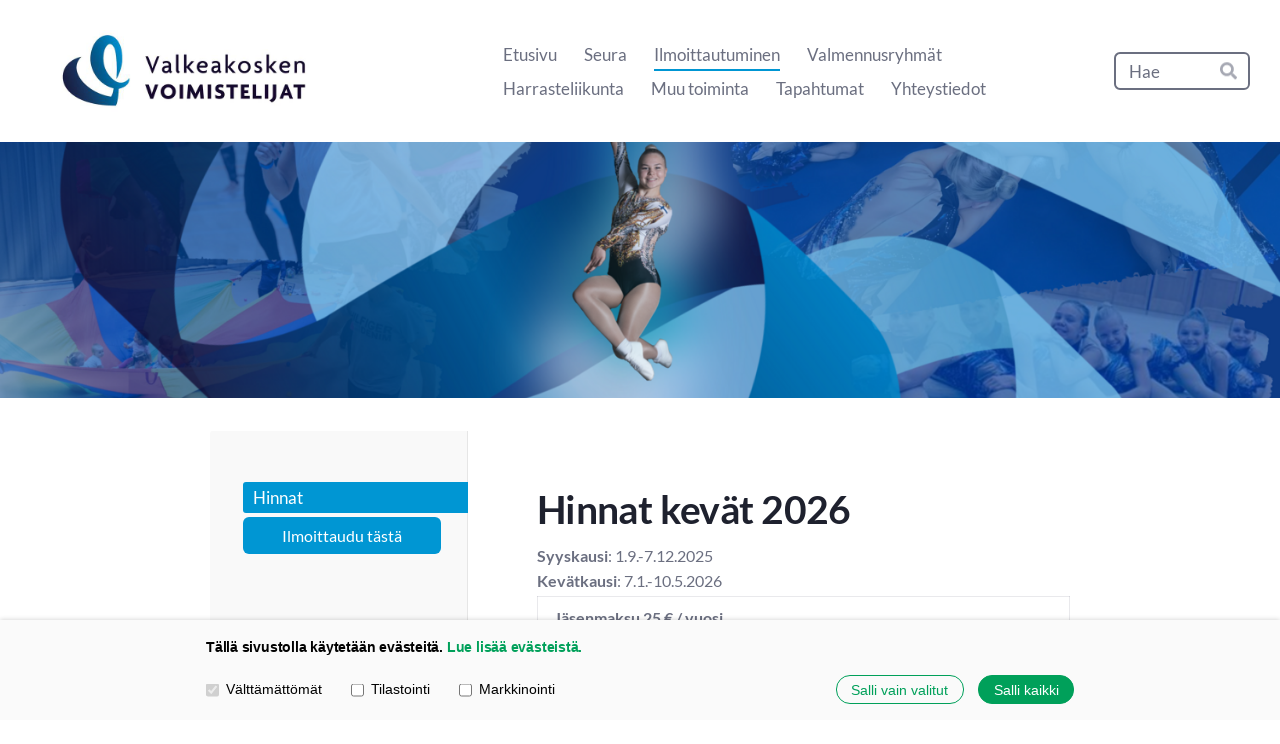

--- FILE ---
content_type: text/html; charset=utf-8
request_url: https://www.valkeakoskenvoimistelijat.fi/ilmoittautuminen/hinnat/
body_size: 10505
content:
<!DOCTYPE html>
<html class="no-js" lang="fi" data-consentbannerenabled>

<head>
  <title>Hinnat - Valkeakosken Voimistelijat</title>
  <meta charset="utf-8">
  <meta name="viewport" content="width=device-width,initial-scale=1.0">
  <link rel="preconnect" href="https://fonts.avoine.com" crossorigin>
  <link rel="preconnect" href="https://bin.yhdistysavain.fi" crossorigin>
  <script data-cookieconsent="ignore">
    document.documentElement.classList.replace('no-js', 'js')
  </script>
  
  <link href="https://fonts.avoine.com/fonts/lato/ya.css" rel="stylesheet" class="font-import">
  <link rel="stylesheet" href="/@css/browsing-1.css?b1768915418s1664191907395">
  
<link rel="canonical" href="https://www.valkeakoskenvoimistelijat.fi/ilmoittautuminen/hinnat/"><meta name="description" content="Hinnat kevät 2026 Syyskausi: 1.9.-7.12.2025 Kevätkausi: 7.1.-10.5.2026 HUOMIOTHAN: Maksut Olemme siirtäneet laskun eräpäivän jälkeisen seurannan ja sitä koskevat toimenpiteet Visma Amili Oy:n…"><link rel="image_src" href="https://bin.yhdistysavain.fi/1601852/9aFFrsMIl8xlx43EiGRC0bXXNi@1200&#x3D;QDYerTrk1e/smartum_part_epassi_T-1.png"><link rel="icon" href="https://bin.yhdistysavain.fi/1601852/mpiOeDn52kcZcV961evR0YBNqV@32&#x3D;cRbvh6xmQk/vavo_merkki_liukuv_ikoni.png" type="image/png" sizes="32x32"/><link rel="icon" href="https://bin.yhdistysavain.fi/1601852/mpiOeDn52kcZcV961evR0YBNqV@240&#x3D;iK2eeVLwXk/vavo_merkki_liukuv_ikoni.png" type="image/png" sizes="240x240"/><meta itemprop="name" content="Hinnat"><meta itemprop="url" content="https://www.valkeakoskenvoimistelijat.fi/ilmoittautuminen/hinnat/"><meta itemprop="image" content="https://bin.yhdistysavain.fi/1601852/9aFFrsMIl8xlx43EiGRC0bXXNi@1200&#x3D;QDYerTrk1e/smartum_part_epassi_T-1.png"><meta name="google-site-verification" content=""><meta property="og:type" content="website"><meta property="og:title" content="Hinnat"><meta property="og:url" content="https://www.valkeakoskenvoimistelijat.fi/ilmoittautuminen/hinnat/"><meta property="og:image" content="https://bin.yhdistysavain.fi/1601852/9aFFrsMIl8xlx43EiGRC0bXXNi@1200&#x3D;QDYerTrk1e/smartum_part_epassi_T-1.png"><meta property="og:image:width" content="1200"><meta property="og:image:height" content="434"><meta property="og:description" content="Hinnat kevät 2026 Syyskausi: 1.9.-7.12.2025 Kevätkausi: 7.1.-10.5.2026 HUOMIOTHAN: Maksut Olemme siirtäneet laskun eräpäivän jälkeisen seurannan ja sitä koskevat toimenpiteet Visma Amili Oy:n…"><meta property="og:site_name" content="Valkeakosken Voimistelijat"><meta name="twitter:card" content="summary_large_image"><meta name="twitter:title" content="Hinnat"><meta name="twitter:description" content="Hinnat kevät 2026 Syyskausi: 1.9.-7.12.2025 Kevätkausi: 7.1.-10.5.2026 HUOMIOTHAN: Maksut Olemme siirtäneet laskun eräpäivän jälkeisen seurannan ja sitä koskevat toimenpiteet Visma Amili Oy:n…"><meta name="twitter:image" content="https://bin.yhdistysavain.fi/1601852/9aFFrsMIl8xlx43EiGRC0bXXNi@1200&#x3D;QDYerTrk1e/smartum_part_epassi_T-1.png"><link rel="preload" as="image" href="https://bin.yhdistysavain.fi/1601852/XMGP7e32sf93ikIv0giD0VCISK/vavo_logo_vaaka_liukuv.jpg"><link rel="preload" as="image" href="https://bin.yhdistysavain.fi/1601852/0YZDTWQpwQIcj2yTBnxk0VwVPO/Kopio%20Kopio%20Kopio%20Nettisivu%20tausta%20(3).png" imagesrcset="https://bin.yhdistysavain.fi/1601852/0YZDTWQpwQIcj2yTBnxk0VwVPO@500&#x3D;oxzHVW05SL/Kopio%20Kopio%20Kopio%20Nettisivu%20tausta%20(3).png 500w, https://bin.yhdistysavain.fi/1601852/0YZDTWQpwQIcj2yTBnxk0VwVPO@1000&#x3D;ngseH4Xp1D/Kopio%20Kopio%20Kopio%20Nettisivu%20tausta%20(3).png 1000w, https://bin.yhdistysavain.fi/1601852/0YZDTWQpwQIcj2yTBnxk0VwVPO@1500&#x3D;6OokN6mnnZ/Kopio%20Kopio%20Kopio%20Nettisivu%20tausta%20(3).png 1500w, https://bin.yhdistysavain.fi/1601852/0YZDTWQpwQIcj2yTBnxk0VwVPO@2000&#x3D;p0BW243ylr/Kopio%20Kopio%20Kopio%20Nettisivu%20tausta%20(3).png 2000w, https://bin.yhdistysavain.fi/1601852/0YZDTWQpwQIcj2yTBnxk0VwVPO@2500&#x3D;oQQNQI5amE/Kopio%20Kopio%20Kopio%20Nettisivu%20tausta%20(3).png 2500w, https://bin.yhdistysavain.fi/1601852/0YZDTWQpwQIcj2yTBnxk0VwVPO/Kopio%20Kopio%20Kopio%20Nettisivu%20tausta%20(3).png 3000w">

  
  <script type="module" src="/@res/ssr-browsing/ssr-browsing.js?b1768915418"></script>
</head>

<body data-styles-page-id="1">
  
  
  <div id="app" class=""><a class="skip-link noindex" href="#start-of-content">Siirry sivun sisältöön</a><div class="bartender"><!----><div class="d4-mobile-bar noindex"><div class="d4-mobile-bar__col d4-mobile-bar__col--fill"><div class="d4-mobile-bar__item"><a class="d4-logo d4-logo--horizontal d4-logo--mobileBar noindex" href="/"><div class="d4-logo__image"></div><div class="d4-logo__textWrap"><span class="d4-logo__text">Valkeakosken Voimistelijat</span></div></a></div></div><div class="d4-mobile-bar__col"><button class="d4-mobile-bar__item d4-offcanvas-toggle" data-bartender-toggle="top"><span aria-hidden="true" class="icon d4-offcanvas-toggle__icon"><svg style="fill: currentColor; width: 17px; height: 17px" width="1792" height="1792" viewBox="0 0 1792 1792" xmlns="http://www.w3.org/2000/svg">
  <path d="M1664 1344v128q0 26-19 45t-45 19h-1408q-26 0-45-19t-19-45v-128q0-26 19-45t45-19h1408q26 0 45 19t19 45zm0-512v128q0 26-19 45t-45 19h-1408q-26 0-45-19t-19-45v-128q0-26 19-45t45-19h1408q26 0 45 19t19 45zm0-512v128q0 26-19 45t-45 19h-1408q-26 0-45-19t-19-45v-128q0-26 19-45t45-19h1408q26 0 45 19t19 45z"/>
</svg>
</span><span class="d4-offcanvas-toggle__text sr-only">Haku ja valikko</span></button></div><!----></div><div class="d4-canvas bartender__content"><header><div class="d4-background-layers"><div class="d4-background-layer d4-background-layer--brightness"></div><div class="d4-background-layer d4-background-layer--overlay"></div><div class="d4-background-layer d4-background-layer--fade"></div></div><div class="d4-header-wrapper"><div class="flex"><div class="flex__logo"><a class="d4-logo d4-logo--horizontal d4-logo--legacy noindex" href="/"><div class="d4-logo__image"></div><div class="d4-logo__textWrap"><span class="d4-logo__text">Valkeakosken Voimistelijat</span></div></a></div><div class="flex__nav"><nav class="d4-main-nav"><ul class="d4-main-nav__list" tabindex="-1"><!--[--><li class="d4-main-nav__item d4-main-nav__item--level-1"><a class="d4-main-nav__link" href="/" aria-current="false"><!----><span class="d4-main-nav__title">Etusivu</span><!----></a><!----></li><li class="d4-main-nav__item d4-main-nav__item--level-1 nav__item--has-children"><a class="d4-main-nav__link" href="/seura/" aria-current="false"><!----><span class="d4-main-nav__title">Seura</span><!----></a><!----></li><li class="d4-main-nav__item d4-main-nav__item--level-1 d4-main-nav__item--parent nav__item--has-children"><a class="d4-main-nav__link" href="/ilmoittautuminen/" aria-current="false"><!----><span class="d4-main-nav__title">Ilmoittautuminen</span><!----></a><!----></li><li class="d4-main-nav__item d4-main-nav__item--level-1 nav__item--has-children"><a class="d4-main-nav__link" href="/valmennusryhmat/" aria-current="false"><!----><span class="d4-main-nav__title">Valmennusryhmät</span><!----></a><!----></li><li class="d4-main-nav__item d4-main-nav__item--level-1 nav__item--has-children"><a class="d4-main-nav__link" href="/harrasteliikunta/" aria-current="false"><!----><span class="d4-main-nav__title">Harrasteliikunta</span><!----></a><!----></li><li class="d4-main-nav__item d4-main-nav__item--level-1 nav__item--has-children"><a class="d4-main-nav__link" href="/muu-toiminta/" aria-current="false"><!----><span class="d4-main-nav__title">Muu toiminta</span><!----></a><!----></li><li class="d4-main-nav__item d4-main-nav__item--level-1"><a class="d4-main-nav__link" href="/tapahtumat/" aria-current="false"><!----><span class="d4-main-nav__title">Tapahtumat</span><!----></a><!----></li><li class="d4-main-nav__item d4-main-nav__item--level-1 nav__item--has-children"><a class="d4-main-nav__link" href="/yhteystiedot/" aria-current="false"><!----><span class="d4-main-nav__title">Yhteystiedot</span><!----></a><!----></li><!--]--></ul></nav><form action="/@search" method="get" class="d4-theme-search noindex d4-theme-search--header"><div class="d4-theme-search__field d4-theme-search__field--query"><label for="search-desktop-q" class="d4-theme-search__label sr-only">Haku</label><input class="d4-theme-search__input" type="search" id="search-desktop-q" name="q" placeholder="Hae" autocomplete="off" required><button class="d4-theme-search__submit" type="submit"><span aria-hidden="true" class="icon d4-theme-search__icon"><svg style="fill: currentColor; width: 12px; height: 12px" xmlns="http://www.w3.org/2000/svg" viewBox="0 0 512 512"><path d="M505 442.7L405.3 343c-4.5-4.5-10.6-7-17-7H372c27.6-35.3 44-79.7 44-128C416 93.1 322.9 0 208 0S0 93.1 0 208s93.1 208 208 208c48.3 0 92.7-16.4 128-44v16.3c0 6.4 2.5 12.5 7 17l99.7 99.7c9.4 9.4 24.6 9.4 33.9 0l28.3-28.3c9.4-9.4 9.4-24.6.1-34zM208 336c-70.7 0-128-57.2-128-128 0-70.7 57.2-128 128-128 70.7 0 128 57.2 128 128 0 70.7-57.2 128-128 128z"></path></svg>
</span><span class="sr-only">Hae</span></button></div></form></div></div></div><!--[--><!--]--></header><div class="d4-canvas-wrapper"><div class="has-children content"><aside><nav class="d4-sub-nav"><ul class="d4-sub-nav__list" tabindex="-1"><!--[--><li class="d4-sub-nav__item d4-sub-nav__item--level-1 d4-sub-nav__item--parent d4-sub-nav__item--current"><a class="d4-sub-nav__link" href="/ilmoittautuminen/hinnat/" aria-current="page"><!----><span class="d4-sub-nav__title">Hinnat</span><!----></a><!----></li><!--]--></ul></nav><div class="zone-container"><div class="zone" data-zone-id="75sidebar"><!----><!--[--><!--[--><div class="widget-container" id="wc-RvJkzzV63OdZI6ZFl12O"><div id="widget-RvJkzzV63OdZI6ZFl12O" class="widget widget-calltoaction"><!--[--><a href="https://vavo.myclub.fi/login" class="d4-button d4-button--spacing-normal d4-button--color-primary d4-button--icon-left d4-button--context-website d4-button--text-center" style="width:100%;" aria-disabled="false" target="_blank"><div class="d4-button__content"><!----><span class="d4-button__text">Ilmoittaudu tästä</span></div><!----><!----></a><!--]--></div></div><!--]--><!--]--><!----></div><!----></div></aside><main role="main" id="start-of-content"><div class="zone-container"><div class="zone" data-zone-id="50main"><!----><!--[--><!--[--><div class="widget-container" id="wc-ghZtzxaVpHI5lQA82C04"><div id="widget-ghZtzxaVpHI5lQA82C04" class="widget widget-text"><!--[--><div><h1>Hinnat kevät 2026</h1></div><!--]--></div></div><!--]--><!--[--><div class="widget-container" id="wc-X9wm48o3hceGyYBIiY3J"><div id="widget-X9wm48o3hceGyYBIiY3J" class="widget widget-text"><!--[--><div><p><strong>Syyskausi</strong>: 1.9.-7.12.2025<br /><strong>Kevätkausi</strong>: 7.1.-10.5.2026</p></div><!--]--></div></div><!--]--><!--[--><div class="widget-container" id="wc-eg24mXQuzI284oDJML0u"><div id="widget-eg24mXQuzI284oDJML0u" class="widget widget-text"><!--[--><div><table><tbody><tr><td><p><strong>Jäsenmaksu 25 € / vuosi</strong></p><p><em>Jäsenmaksu maksetaan vuosittain ja on voimassa 1.8.-31.7. Jäsenmaksu laskutetaan vuosittain ilmoittautumisen yhteydessä tai syksyn/kevään aikana. Jäsenyys jatkuu automaattisesti vuosittain, jollei sitä irtisanota. </em></p></td></tr></tbody></table></div><!--]--></div></div><!--]--><!--[--><div class="widget-container" id="wc-1Jkz8eEddnBioxrGArdB"><div id="widget-1Jkz8eEddnBioxrGArdB" class="widget widget-text"><!--[--><div><table><tbody><tr><td colspan="2" rowspan="1"><blockquote><p><strong>Lasten harrasteryhmien kausimaksut</strong></p></blockquote></td></tr><tr><td colspan="1" rowspan="1"><p>Kerran viikossa kokoontuvat ryhmät </p></td><td colspan="1" rowspan="1"><p>89 € + jäsenmaksu*</p></td></tr><tr><td colspan="1" rowspan="1"><p>Harrasteryhmät, 2 krt/viikko (Helmet, Ariella, Cheerleaders Vivid, Nameless Sensation)</p></td><td colspan="1" rowspan="1"><p>115 € + jäsenmaksu*</p></td></tr><tr><td colspan="1" rowspan="1"><p>Kilpailevat harrasteryhmät, 3 krt/viikko (Cheerleaders Valour)</p></td><td colspan="1" rowspan="1"><p>125 € + jäsenmaksu*</p></td></tr><tr><td colspan="2" rowspan="1"><p>Huom! Syksystä 2023 lähtien Cheerleadingliitto velvoittaa jokaisen harrastajan hankkimaan henkilökohtaisen Cheerlisenssin. Lue lisää lisenssistä ja osta lisenssi <a target="_blank" rel="noopener" href="https://scl.fi/harrastajalle/lisenssit/">täältä</a>. </p></td></tr><tr><td colspan="1" rowspan="1"><p>Junnupassi (yli 15v.) &gt; rajaton pääsy aikuisten tunneille</p></td><td colspan="1" rowspan="1"><p>65 € + jäsenmaksu*</p></td></tr><tr><td colspan="2" rowspan="1"><blockquote><p><strong>Aikuisten harrasteryhmien maksut</strong></p></blockquote></td></tr><tr><td colspan="1" rowspan="1"><p>Syyskausi</p></td><td colspan="1" rowspan="1"><p>89 € + jäsenmaksu</p></td></tr><tr><td colspan="1" rowspan="1"><p>Kevätkausi </p></td><td colspan="1" rowspan="1"><p>109 € + jäsenmaksu*</p></td></tr><tr><td colspan="1" rowspan="1"><p>Koko vuosi </p></td><td colspan="1" rowspan="1"><p>154€ + jäsenmaksu*</p></td></tr><tr><td colspan="2" rowspan="1"><p>Eläkeläinen, työtön, opiskelija - 10 % aikuisten kortin hinnasta + jäsenmaksu</p></td></tr><tr><td colspan="1" rowspan="1"><p>Kertamaksu</p></td><td colspan="1" rowspan="1"><p>12 €</p></td></tr><tr><td colspan="1" rowspan="1"><p>10-kortti, voimassa vuoden ostopäivästä</p></td><td colspan="1" rowspan="1"><p>99 € + jäsenmaksu</p></td></tr></tbody></table></div><!--]--></div></div><!--]--><!--[--><div class="widget-container" id="wc-Xv1kxlKISZNPVqOjbRE0"><div id="widget-Xv1kxlKISZNPVqOjbRE0" class="widget widget-text"><!--[--><div><blockquote><p><strong>HUOMIOTHAN:</strong></p></blockquote><p><strong>Maksut </strong><br />Olemme siirtäneet laskun eräpäivän jälkeisen seurannan ja sitä koskevat toimenpiteet Visma Amili Oy:n laskutuspalveluun. Palvelua tai tilausta koskevissa asioissa otathan yhteyttä suoraan laskun lähettäjään. Maksamiseen liittyvissä asioissa pyydämme ottamaan yhteyttä Visma Amilin verkkopalveluun osoitteessa www.maksuhelposti.fi. Muistathan siis maksaa laskusi eräpäivään mennessä. Mahdollisissa ennen eräpäivää olevissa laskuhuomautuksissa ota yhteys VaVon toimistoon.<br /><br />Jos haluat maksaa harrastemaksun osissa, ota yhteys toimisto(at)vavo.fi, jokaiseen erikseen laskutettavaan osaan lisäämme 2,50€ laskutuslisän. Mahdolliset laskumuutokset pitää tehdä ennen alkuperäisen laskun eräpäivää VaVon toimistolle. <br /><br />Jäsenmaksu / kausimaksu ei sisällä tapaturmavakuutusta. </p><p><strong><em>VaVossa voit maksaa näillä:</em></strong></p><ul><li><p><em>Smartum</em></p></li><li><p><em>Edenred </em></p></li><li><p><em>ePassi</em></p></li><li><p><em>Tyky+</em></p></li></ul><p>Jos haluat maksaa henkilökohtaisen jumppakorttisi yllä mainituilla maksutavoilla, tee ilmoittautuminen myClubissa, valitse liikuntaetusovelluksen palveluntarjoajista Valkeakosken Voimistelijat, maksa haluttu summa ja ilmoita VaVon toimistolle (toimisto@vavo.fi) maksutavasta. Näin saamme kohdistettua maksun oikealle laskulle myClubissa.  HUOM! Lapsen jumppakorttia/valmennusmaksuja ei voi maksaa henkilökohtaisilla työntantajan antamilla etuuksilla. </p><p><strong>Jäsenyys </strong><br />Seura tuottaa palveluitaan yhdistyslain mukaisesti pääsääntöisesti jäsenilleen (yritysyhteistyö on erikseen), tämän vuoksi kaiken ikäiset harrastajat ovat jäseniämme. Jäsenyys on voimassa yhdistyslain mukaisesti kunnes jäsen eroaa yhdistyksestä. Tällöin kaikille jäsenille lähetetään automaattisesti jäsenmaksu vuosittain siihen saakka kunnes jäsen ilmoittaa erikseen erostaan.<br /><br />* Jos jäsenmaksu on maksettu syksyllä, emme veloita sitä uudestaan kevätkaudella. </p><p><strong>Lasten ryhmät </strong><br />Lasten ja nuorten ryhmiin ilmoittaudutaan ryhmittäin yhdeksi kaudeksi kerrallaan. Yhdellä jumppamaksulla voi osallistua useampaan ryhmään, mikäli ryhmissä on tilaa syyskauden alettua! Jos lapsi haluaa varmistaa paikan useammalle tunnille, tulee jokaiseen ryhmään ilmoittautua erikseen ja maksaa kausimaksu. Syyskauden jälkeen osallistujat siirretään automaattisesti kevätkaudelle, josta tulee erillinen ilmoitus ja laskutus tapahtuu alkuvuodesta. <br /><br />Lapsille ja nuorille ei tule omaa  jumppakorttia, ohjaajat tarkastavat ilmoittautumiset myClubista. Poissaolon voi ilmoittaa kertakohtaisesti suoraan myClubiin. Yksi kokeilukerta lasten ryhmiin on aina ilmainen.</p><p><strong>Aikusten ryhmät </strong><br />Aikuisten jumppakortilla pääsee kaikille aikuisten ryhmäliikunnan tunneille sekä  Perheliikuntaan. Tuntikohtaisesti ei tarvitse etukäteen ilmoittautua. Syyskauden jumppakortti sisältää joulunajan jumpat ja kevätkauden kortti kesäjumpat, koko vuoden jumppakorttiin sisältyy kaikki.</p><p>Tutustumismaksu maksetaan tunnin alussa ohjaajalle käteisellä, liikuntaeduilla, myClubin verkkokaupan kautta tai Mobilepaylla numeroon 96517. Tutustumismaksua vastaan saat ohjaajalta kertalipun, jolla saat 12€ alennuksen jumppakortin ostosta. </p></div><!--]--></div></div><!--]--><!--[--><div id="wc-e3Z0FkbF7q2ey9zPrPuC" class="grid"><!----><!----><!--[--><div class="col col--30 col--first"><!--[--><div class="widget-container" id="wc-ZspdghCaE5Ef1QyFbb9L"><div id="widget-ZspdghCaE5Ef1QyFbb9L" class="widget widget-image"><!--[--><figure class="widget-image__figure"><div class="d4-image-container" style="max-width:4000px;"><a href="https://www.smartum.fi/" target="_blank" aria-label="Siirry sivulle https://www.smartum.fi/" style="padding-bottom:36.125%;"><img src="https://bin.yhdistysavain.fi/1601852/9aFFrsMIl8xlx43EiGRC0bXXNi@1000=agHeMqT43B/smartum_part_epassi_T-1.png" srcset="https://bin.yhdistysavain.fi/1601852/9aFFrsMIl8xlx43EiGRC0bXXNi@500=KxTC372Hn2/smartum_part_epassi_T-1.png 500w, https://bin.yhdistysavain.fi/1601852/9aFFrsMIl8xlx43EiGRC0bXXNi@1000=agHeMqT43B/smartum_part_epassi_T-1.png 1000w, https://bin.yhdistysavain.fi/1601852/9aFFrsMIl8xlx43EiGRC0bXXNi@1500=RSSqiwunu4/smartum_part_epassi_T-1.png 1500w, https://bin.yhdistysavain.fi/1601852/9aFFrsMIl8xlx43EiGRC0bXXNi@2000=tHNZnp8Mqd/smartum_part_epassi_T-1.png 2000w, https://bin.yhdistysavain.fi/1601852/9aFFrsMIl8xlx43EiGRC0bXXNi@2500=L9iY5Ou5cx/smartum_part_epassi_T-1.png 2500w, https://bin.yhdistysavain.fi/1601852/9aFFrsMIl8xlx43EiGRC0bXXNi@3000=vWy2ey8Zli/smartum_part_epassi_T-1.png 3000w, https://bin.yhdistysavain.fi/1601852/9aFFrsMIl8xlx43EiGRC0bXXNi@3500=6bdudWecoK/smartum_part_epassi_T-1.png 3500w, https://bin.yhdistysavain.fi/1601852/9aFFrsMIl8xlx43EiGRC0bXXNi/smartum_part_epassi_T-1.png 4000w" width="4000" height="1445" alt></a></div><!----></figure><!--]--></div></div><div class="widget-container" id="wc-6b3eI9nKBpBbXHcotYCn"><div id="widget-6b3eI9nKBpBbXHcotYCn" class="widget widget-image"><!--[--><figure class="widget-image__figure"><div class="d4-image-container" style="max-width:1169px;"><div style="padding-bottom:10.949529512403764%;"><img src="https://bin.yhdistysavain.fi/1601852/Ih6R7oQWug9JI8M0MYmj0bXXWI/Edenred.png" srcset="https://bin.yhdistysavain.fi/1601852/Ih6R7oQWug9JI8M0MYmj0bXXWI@500=T2FwnaZJZ7/Edenred.png 500w, https://bin.yhdistysavain.fi/1601852/Ih6R7oQWug9JI8M0MYmj0bXXWI/Edenred.png 1169w" width="1169" height="128" alt></div></div><!----></figure><!--]--></div></div><!--]--></div><div class="col col--30 col--last"><!--[--><div class="widget-container" id="wc-OTKXCMSK6knk3nSi4wSo"><div id="widget-OTKXCMSK6knk3nSi4wSo" class="widget widget-image"><!--[--><figure class="widget-image__figure"><div class="d4-image-container" style="max-width:608px;"><a href="https://www.epassi.fi/fi/etusivu" target="_blank" aria-label="Siirry sivulle https://www.epassi.fi/fi/etusivu" style="padding-bottom:31.25%;"><img src="https://bin.yhdistysavain.fi/1601852/kGPiehn8Rv3uk7Y2PCSD0bXXNv/Epassi_logo_color.png" width="608" height="190" alt></a></div><!----></figure><!--]--></div></div><div class="widget-container" id="wc-zSdFdePdfGvXHmjzMzDa"><div id="widget-zSdFdePdfGvXHmjzMzDa" class="widget widget-image"><!--[--><figure class="widget-image__figure"><div class="d4-image-container" style="max-width:940px;"><a href="https://www.tyky.fi/maksuvalineet/tyky-plus/" target="_blank" aria-label="Siirry sivulle https://www.tyky.fi/maksuvalineet/tyky-plus/" style="padding-bottom:31.80851063829787%;"><img src="https://bin.yhdistysavain.fi/1601852/k4qskXurYFr7UOw3Wou20V3GZH/tyky-plus-rgb-e1464777616727.png" srcset="https://bin.yhdistysavain.fi/1601852/k4qskXurYFr7UOw3Wou20V3GZH@500=tIxbT0OxXH/tyky-plus-rgb-e1464777616727.png 500w, https://bin.yhdistysavain.fi/1601852/k4qskXurYFr7UOw3Wou20V3GZH/tyky-plus-rgb-e1464777616727.png 940w" width="940" height="299" alt></a></div><!----></figure><!--]--></div></div><!--]--></div><!--]--></div><!--]--><!--]--><!----></div><!----></div></main></div><footer class="d4-footer"><div class="d4-footer__wrap flex"><div class="d4-footer__copylogin copylogin"><span><a id="login-link" href="/@admin/website/?page=%2Filmoittautuminen%2Fhinnat%2F" target="_top" rel="nofollow" aria-label="Kirjaudu sivustolle"> © </a> Valkeakosken Voimistelijat</span></div><div class="d4-footer__menu footer-menu" data-widget-edit-tip=""><ul><!----><li><a href="/@cookies">Evästeet</a></li><li class="footer-menu__iconItem"><a class="footer-menu__iconLink" href="https://www.facebook.com/VaVoVoimistelu" target="_blank"><span aria-hidden="true" class="icon footer-menu__icon"><svg style="fill: currentColor; width: 16px; height: 16px" width="1792" height="1792" viewBox="0 0 1792 1792" xmlns="http://www.w3.org/2000/svg" fill="#819798">
  <path d="M1343 12v264h-157q-86 0-116 36t-30 108v189h293l-39 296h-254v759h-306v-759h-255v-296h255v-218q0-186 104-288.5t277-102.5q147 0 228 12z"/>
</svg>
</span><span class="sr-only">Facebook</span></a></li><!----><li class="footer-menu__iconItem"><a class="footer-menu__iconLink" href="https://www.instagram.com/valkeakoskenvoimistelijat/" target="_blank"><span aria-hidden="true" class="icon footer-menu__icon"><svg style="fill: currentColor; width: 16px; height: 16px" xmlns="http://www.w3.org/2000/svg" viewBox="0 0 448 512">
  <path d="M224.1 141c-63.6 0-114.9 51.3-114.9 114.9s51.3 114.9 114.9 114.9S339 319.5 339 255.9 287.7 141 224.1 141zm0 189.6c-41.1 0-74.7-33.5-74.7-74.7s33.5-74.7 74.7-74.7 74.7 33.5 74.7 74.7-33.6 74.7-74.7 74.7zm146.4-194.3c0 14.9-12 26.8-26.8 26.8-14.9 0-26.8-12-26.8-26.8s12-26.8 26.8-26.8 26.8 12 26.8 26.8zm76.1 27.2c-1.7-35.9-9.9-67.7-36.2-93.9-26.2-26.2-58-34.4-93.9-36.2-37-2.1-147.9-2.1-184.9 0-35.8 1.7-67.6 9.9-93.9 36.1s-34.4 58-36.2 93.9c-2.1 37-2.1 147.9 0 184.9 1.7 35.9 9.9 67.7 36.2 93.9s58 34.4 93.9 36.2c37 2.1 147.9 2.1 184.9 0 35.9-1.7 67.7-9.9 93.9-36.2 26.2-26.2 34.4-58 36.2-93.9 2.1-37 2.1-147.8 0-184.8zM398.8 388c-7.8 19.6-22.9 34.7-42.6 42.6-29.5 11.7-99.5 9-132.1 9s-102.7 2.6-132.1-9c-19.6-7.8-34.7-22.9-42.6-42.6-11.7-29.5-9-99.5-9-132.1s-2.6-102.7 9-132.1c7.8-19.6 22.9-34.7 42.6-42.6 29.5-11.7 99.5-9 132.1-9s102.7-2.6 132.1 9c19.6 7.8 34.7 22.9 42.6 42.6 11.7 29.5 9 99.5 9 132.1s2.7 102.7-9 132.1z"/>
</svg>
</span><span class="sr-only">Instagram</span></a></li><li><a href="https://www.yhdistysavain.fi" class="made-with" target="_blank" rel="noopener">Tehty Yhdistysavaimella</a></li></ul></div></div></footer></div></div><div class="d4-offcanvas d4-offcanvas--top bartender__bar bartender__bar--top" aria-label="Haku ja valikko" mode="float"><div class="d4-offcanvas__searchWrapper"><form action="/@search" method="get" class="d4-theme-search noindex d4-theme-search--mobile"><div class="d4-theme-search__field d4-theme-search__field--query"><label for="search-mobile-q" class="d4-theme-search__label sr-only">Haku</label><input class="d4-theme-search__input" type="search" id="search-mobile-q" name="q" placeholder="Hae" autocomplete="off" required><button class="d4-theme-search__submit" type="submit"><span aria-hidden="true" class="icon d4-theme-search__icon"><svg style="fill: currentColor; width: 12px; height: 12px" xmlns="http://www.w3.org/2000/svg" viewBox="0 0 512 512"><path d="M505 442.7L405.3 343c-4.5-4.5-10.6-7-17-7H372c27.6-35.3 44-79.7 44-128C416 93.1 322.9 0 208 0S0 93.1 0 208s93.1 208 208 208c48.3 0 92.7-16.4 128-44v16.3c0 6.4 2.5 12.5 7 17l99.7 99.7c9.4 9.4 24.6 9.4 33.9 0l28.3-28.3c9.4-9.4 9.4-24.6.1-34zM208 336c-70.7 0-128-57.2-128-128 0-70.7 57.2-128 128-128 70.7 0 128 57.2 128 128 0 70.7-57.2 128-128 128z"></path></svg>
</span><span class="sr-only">Hae</span></button></div></form></div><nav class="d4-mobile-nav"><ul class="d4-mobile-nav__list" tabindex="-1"><!--[--><li class="d4-mobile-nav__item d4-mobile-nav__item--level-1"><a class="d4-mobile-nav__link" href="/" aria-current="false"><!----><span class="d4-mobile-nav__title">Etusivu</span><!----></a><!----></li><li class="d4-mobile-nav__item d4-mobile-nav__item--level-1 d4-mobile-nav__item--has-children"><a class="d4-mobile-nav__link" href="/seura/" aria-current="false"><!----><span class="d4-mobile-nav__title">Seura</span><!----></a><!--[--><button class="navExpand navExpand--active" data-text-expand="Näytä sivun Seura alasivut" data-text-unexpand="Piilota sivun Seura alasivut" aria-label="Näytä sivun Seura alasivut" aria-controls="nav__list--2" aria-expanded="true"><span aria-hidden="true" class="icon navExpand__icon navExpand__icon--plus"><svg style="fill: currentColor; width: 14px; height: 14px" width="11" height="11" viewBox="0 0 11 11" xmlns="http://www.w3.org/2000/svg">
  <path d="M11 5.182v.636c0 .227-.08.42-.24.58-.158.16-.35.238-.578.238H6.636v3.546c0 .227-.08.42-.238.58-.16.158-.353.238-.58.238h-.636c-.227 0-.42-.08-.58-.24-.16-.158-.238-.35-.238-.578V6.636H.818c-.227 0-.42-.08-.58-.238C.08 6.238 0 6.045 0 5.818v-.636c0-.227.08-.42.24-.58.158-.16.35-.238.578-.238h3.546V.818c0-.227.08-.42.238-.58.16-.158.353-.238.58-.238h.636c.227 0 .42.08.58.24.16.158.238.35.238.578v3.546h3.546c.227 0 .42.08.58.238.158.16.238.353.238.58z" fill-rule="nonzero"/>
</svg>
</span><span aria-hidden="true" class="icon navExpand__icon navExpand__icon--minus"><svg style="fill: currentColor; width: 14px; height: 14px" width="1792" height="1792" viewBox="0 0 1792 1792" xmlns="http://www.w3.org/2000/svg">
  <path d="M1600 736v192q0 40-28 68t-68 28h-1216q-40 0-68-28t-28-68v-192q0-40 28-68t68-28h1216q40 0 68 28t28 68z"/>
</svg>
</span></button><ul class="d4-mobile-nav__list" tabindex="-1" id="nav__list--2" aria-label="Sivun Seura alasivut"><!--[--><li class="d4-mobile-nav__item d4-mobile-nav__item--level-2 d4-mobile-nav__item--has-children"><a class="d4-mobile-nav__link" href="/seura/seuran-organisaatio-ja-vastuutehtav/" aria-current="false"><!----><span class="d4-mobile-nav__title">Seuran organisaatio ja vastuutehtävät</span><!----></a><!--[--><button class="navExpand navExpand--active" data-text-expand="Näytä sivun Seuran organisaatio ja vastuutehtävät alasivut" data-text-unexpand="Piilota sivun Seuran organisaatio ja vastuutehtävät alasivut" aria-label="Näytä sivun Seuran organisaatio ja vastuutehtävät alasivut" aria-controls="nav__list--159" aria-expanded="true"><span aria-hidden="true" class="icon navExpand__icon navExpand__icon--plus"><svg style="fill: currentColor; width: 14px; height: 14px" width="11" height="11" viewBox="0 0 11 11" xmlns="http://www.w3.org/2000/svg">
  <path d="M11 5.182v.636c0 .227-.08.42-.24.58-.158.16-.35.238-.578.238H6.636v3.546c0 .227-.08.42-.238.58-.16.158-.353.238-.58.238h-.636c-.227 0-.42-.08-.58-.24-.16-.158-.238-.35-.238-.578V6.636H.818c-.227 0-.42-.08-.58-.238C.08 6.238 0 6.045 0 5.818v-.636c0-.227.08-.42.24-.58.158-.16.35-.238.578-.238h3.546V.818c0-.227.08-.42.238-.58.16-.158.353-.238.58-.238h.636c.227 0 .42.08.58.24.16.158.238.35.238.578v3.546h3.546c.227 0 .42.08.58.238.158.16.238.353.238.58z" fill-rule="nonzero"/>
</svg>
</span><span aria-hidden="true" class="icon navExpand__icon navExpand__icon--minus"><svg style="fill: currentColor; width: 14px; height: 14px" width="1792" height="1792" viewBox="0 0 1792 1792" xmlns="http://www.w3.org/2000/svg">
  <path d="M1600 736v192q0 40-28 68t-68 28h-1216q-40 0-68-28t-28-68v-192q0-40 28-68t68-28h1216q40 0 68 28t28 68z"/>
</svg>
</span></button><ul class="d4-mobile-nav__list" tabindex="-1" id="nav__list--159" aria-label="Sivun Seuran organisaatio ja vastuutehtävät alasivut"><!--[--><li class="d4-mobile-nav__item d4-mobile-nav__item--level-3"><a class="d4-mobile-nav__link" href="/seura/seuran-organisaatio-ja-vastuutehtav/hallitus/" aria-current="false"><!----><span class="d4-mobile-nav__title">Hallitus</span><!----></a><!----></li><li class="d4-mobile-nav__item d4-mobile-nav__item--level-3"><a class="d4-mobile-nav__link" href="/seura/seuran-organisaatio-ja-vastuutehtav/henkilosto/" aria-current="false"><!----><span class="d4-mobile-nav__title">Henkilöstö</span><!----></a><!----></li><!--]--></ul><!--]--></li><li class="d4-mobile-nav__item d4-mobile-nav__item--level-2"><a class="d4-mobile-nav__link" href="/seura/vastuullisuus/" aria-current="false"><!----><span class="d4-mobile-nav__title">Vastuullisuus</span><!----></a><!----></li><li class="d4-mobile-nav__item d4-mobile-nav__item--level-2 d4-mobile-nav__item--has-children"><a class="d4-mobile-nav__link" href="/seura/vavo-sali/" aria-current="false"><!----><span class="d4-mobile-nav__title">VaVo sali</span><!----></a><!--[--><button class="navExpand navExpand--active" data-text-expand="Näytä sivun VaVo sali alasivut" data-text-unexpand="Piilota sivun VaVo sali alasivut" aria-label="Näytä sivun VaVo sali alasivut" aria-controls="nav__list--147" aria-expanded="true"><span aria-hidden="true" class="icon navExpand__icon navExpand__icon--plus"><svg style="fill: currentColor; width: 14px; height: 14px" width="11" height="11" viewBox="0 0 11 11" xmlns="http://www.w3.org/2000/svg">
  <path d="M11 5.182v.636c0 .227-.08.42-.24.58-.158.16-.35.238-.578.238H6.636v3.546c0 .227-.08.42-.238.58-.16.158-.353.238-.58.238h-.636c-.227 0-.42-.08-.58-.24-.16-.158-.238-.35-.238-.578V6.636H.818c-.227 0-.42-.08-.58-.238C.08 6.238 0 6.045 0 5.818v-.636c0-.227.08-.42.24-.58.158-.16.35-.238.578-.238h3.546V.818c0-.227.08-.42.238-.58.16-.158.353-.238.58-.238h.636c.227 0 .42.08.58.24.16.158.238.35.238.578v3.546h3.546c.227 0 .42.08.58.238.158.16.238.353.238.58z" fill-rule="nonzero"/>
</svg>
</span><span aria-hidden="true" class="icon navExpand__icon navExpand__icon--minus"><svg style="fill: currentColor; width: 14px; height: 14px" width="1792" height="1792" viewBox="0 0 1792 1792" xmlns="http://www.w3.org/2000/svg">
  <path d="M1600 736v192q0 40-28 68t-68 28h-1216q-40 0-68-28t-28-68v-192q0-40 28-68t68-28h1216q40 0 68 28t28 68z"/>
</svg>
</span></button><ul class="d4-mobile-nav__list" tabindex="-1" id="nav__list--147" aria-label="Sivun VaVo sali alasivut"><!--[--><li class="d4-mobile-nav__item d4-mobile-nav__item--level-3"><a class="d4-mobile-nav__link" href="/seura/vavo-sali/salin-harjoitusvuorot/" aria-current="false"><!----><span class="d4-mobile-nav__title">Salin harjoitusvuorot</span><!----></a><!----></li><li class="d4-mobile-nav__item d4-mobile-nav__item--level-3"><a class="d4-mobile-nav__link" href="/seura/vavo-sali/salin-ja-kokoustilan-erillisvara/" aria-current="false"><!----><span class="d4-mobile-nav__title">Salin ja kokoustilan erillisvaraukset</span><!----></a><!----></li><li class="d4-mobile-nav__item d4-mobile-nav__item--level-3"><a class="d4-mobile-nav__link" href="/seura/vavo-sali/vuokraa-salia/" aria-current="false"><!----><span class="d4-mobile-nav__title">Vuokraa salia</span><!----></a><!----></li><!--]--></ul><!--]--></li><li class="d4-mobile-nav__item d4-mobile-nav__item--level-2"><a class="d4-mobile-nav__link" href="/seura/seuravaatteet/" aria-current="false"><!----><span class="d4-mobile-nav__title">Seuravaatteet</span><!----></a><!----></li><li class="d4-mobile-nav__item d4-mobile-nav__item--level-2"><a class="d4-mobile-nav__link" href="/seura/dokumentit/" aria-current="false"><!----><span class="d4-mobile-nav__title">Dokumentit</span><!----></a><!----></li><li class="d4-mobile-nav__item d4-mobile-nav__item--level-2"><a class="d4-mobile-nav__link" href="/seura/seuratoimijaksi/" aria-current="false"><!----><span class="d4-mobile-nav__title">Seuratoimijaksi</span><!----></a><!----></li><li class="d4-mobile-nav__item d4-mobile-nav__item--level-2 d4-mobile-nav__item--has-children"><a class="d4-mobile-nav__link" href="/seura/yhteistyokumppanit/" aria-current="false"><!----><span class="d4-mobile-nav__title">Yhteistyökumppanit</span><!----></a><!--[--><button class="navExpand navExpand--active" data-text-expand="Näytä sivun Yhteistyökumppanit alasivut" data-text-unexpand="Piilota sivun Yhteistyökumppanit alasivut" aria-label="Näytä sivun Yhteistyökumppanit alasivut" aria-controls="nav__list--188" aria-expanded="true"><span aria-hidden="true" class="icon navExpand__icon navExpand__icon--plus"><svg style="fill: currentColor; width: 14px; height: 14px" width="11" height="11" viewBox="0 0 11 11" xmlns="http://www.w3.org/2000/svg">
  <path d="M11 5.182v.636c0 .227-.08.42-.24.58-.158.16-.35.238-.578.238H6.636v3.546c0 .227-.08.42-.238.58-.16.158-.353.238-.58.238h-.636c-.227 0-.42-.08-.58-.24-.16-.158-.238-.35-.238-.578V6.636H.818c-.227 0-.42-.08-.58-.238C.08 6.238 0 6.045 0 5.818v-.636c0-.227.08-.42.24-.58.158-.16.35-.238.578-.238h3.546V.818c0-.227.08-.42.238-.58.16-.158.353-.238.58-.238h.636c.227 0 .42.08.58.24.16.158.238.35.238.578v3.546h3.546c.227 0 .42.08.58.238.158.16.238.353.238.58z" fill-rule="nonzero"/>
</svg>
</span><span aria-hidden="true" class="icon navExpand__icon navExpand__icon--minus"><svg style="fill: currentColor; width: 14px; height: 14px" width="1792" height="1792" viewBox="0 0 1792 1792" xmlns="http://www.w3.org/2000/svg">
  <path d="M1600 736v192q0 40-28 68t-68 28h-1216q-40 0-68-28t-28-68v-192q0-40 28-68t68-28h1216q40 0 68 28t28 68z"/>
</svg>
</span></button><ul class="d4-mobile-nav__list" tabindex="-1" id="nav__list--188" aria-label="Sivun Yhteistyökumppanit alasivut"><!--[--><li class="d4-mobile-nav__item d4-mobile-nav__item--level-3"><a class="d4-mobile-nav__link" href="/seura/yhteistyokumppanit/valkeakosken-energian-jumpat/" aria-current="false"><!----><span class="d4-mobile-nav__title">Valkeakosken Energian jumpat</span><!----></a><!----></li><!--]--></ul><!--]--></li><!--]--></ul><!--]--></li><li class="d4-mobile-nav__item d4-mobile-nav__item--level-1 d4-mobile-nav__item--parent d4-mobile-nav__item--has-children"><a class="d4-mobile-nav__link" href="/ilmoittautuminen/" aria-current="false"><!----><span class="d4-mobile-nav__title">Ilmoittautuminen</span><!----></a><!--[--><button class="navExpand navExpand--active" data-text-expand="Näytä sivun Ilmoittautuminen alasivut" data-text-unexpand="Piilota sivun Ilmoittautuminen alasivut" aria-label="Näytä sivun Ilmoittautuminen alasivut" aria-controls="nav__list--12" aria-expanded="true"><span aria-hidden="true" class="icon navExpand__icon navExpand__icon--plus"><svg style="fill: currentColor; width: 14px; height: 14px" width="11" height="11" viewBox="0 0 11 11" xmlns="http://www.w3.org/2000/svg">
  <path d="M11 5.182v.636c0 .227-.08.42-.24.58-.158.16-.35.238-.578.238H6.636v3.546c0 .227-.08.42-.238.58-.16.158-.353.238-.58.238h-.636c-.227 0-.42-.08-.58-.24-.16-.158-.238-.35-.238-.578V6.636H.818c-.227 0-.42-.08-.58-.238C.08 6.238 0 6.045 0 5.818v-.636c0-.227.08-.42.24-.58.158-.16.35-.238.578-.238h3.546V.818c0-.227.08-.42.238-.58.16-.158.353-.238.58-.238h.636c.227 0 .42.08.58.24.16.158.238.35.238.578v3.546h3.546c.227 0 .42.08.58.238.158.16.238.353.238.58z" fill-rule="nonzero"/>
</svg>
</span><span aria-hidden="true" class="icon navExpand__icon navExpand__icon--minus"><svg style="fill: currentColor; width: 14px; height: 14px" width="1792" height="1792" viewBox="0 0 1792 1792" xmlns="http://www.w3.org/2000/svg">
  <path d="M1600 736v192q0 40-28 68t-68 28h-1216q-40 0-68-28t-28-68v-192q0-40 28-68t68-28h1216q40 0 68 28t28 68z"/>
</svg>
</span></button><ul class="d4-mobile-nav__list" tabindex="-1" id="nav__list--12" aria-label="Sivun Ilmoittautuminen alasivut"><!--[--><li class="d4-mobile-nav__item d4-mobile-nav__item--level-2 d4-mobile-nav__item--parent d4-mobile-nav__item--current"><a class="d4-mobile-nav__link" href="/ilmoittautuminen/hinnat/" aria-current="page"><!----><span class="d4-mobile-nav__title">Hinnat</span><!----></a><!----></li><!--]--></ul><!--]--></li><li class="d4-mobile-nav__item d4-mobile-nav__item--level-1 d4-mobile-nav__item--has-children"><a class="d4-mobile-nav__link" href="/valmennusryhmat/" aria-current="false"><!----><span class="d4-mobile-nav__title">Valmennusryhmät</span><!----></a><!--[--><button class="navExpand navExpand--active" data-text-expand="Näytä sivun Valmennusryhmät alasivut" data-text-unexpand="Piilota sivun Valmennusryhmät alasivut" aria-label="Näytä sivun Valmennusryhmät alasivut" aria-controls="nav__list--185" aria-expanded="true"><span aria-hidden="true" class="icon navExpand__icon navExpand__icon--plus"><svg style="fill: currentColor; width: 14px; height: 14px" width="11" height="11" viewBox="0 0 11 11" xmlns="http://www.w3.org/2000/svg">
  <path d="M11 5.182v.636c0 .227-.08.42-.24.58-.158.16-.35.238-.578.238H6.636v3.546c0 .227-.08.42-.238.58-.16.158-.353.238-.58.238h-.636c-.227 0-.42-.08-.58-.24-.16-.158-.238-.35-.238-.578V6.636H.818c-.227 0-.42-.08-.58-.238C.08 6.238 0 6.045 0 5.818v-.636c0-.227.08-.42.24-.58.158-.16.35-.238.578-.238h3.546V.818c0-.227.08-.42.238-.58.16-.158.353-.238.58-.238h.636c.227 0 .42.08.58.24.16.158.238.35.238.578v3.546h3.546c.227 0 .42.08.58.238.158.16.238.353.238.58z" fill-rule="nonzero"/>
</svg>
</span><span aria-hidden="true" class="icon navExpand__icon navExpand__icon--minus"><svg style="fill: currentColor; width: 14px; height: 14px" width="1792" height="1792" viewBox="0 0 1792 1792" xmlns="http://www.w3.org/2000/svg">
  <path d="M1600 736v192q0 40-28 68t-68 28h-1216q-40 0-68-28t-28-68v-192q0-40 28-68t68-28h1216q40 0 68 28t28 68z"/>
</svg>
</span></button><ul class="d4-mobile-nav__list" tabindex="-1" id="nav__list--185" aria-label="Sivun Valmennusryhmät alasivut"><!--[--><li class="d4-mobile-nav__item d4-mobile-nav__item--level-2 d4-mobile-nav__item--has-children"><a class="d4-mobile-nav__link" href="/valmennusryhmat/kilpa-aerobic/" aria-current="false"><!----><span class="d4-mobile-nav__title">Kilpa-aerobic</span><!----></a><!--[--><button class="navExpand navExpand--active" data-text-expand="Näytä sivun Kilpa-aerobic alasivut" data-text-unexpand="Piilota sivun Kilpa-aerobic alasivut" aria-label="Näytä sivun Kilpa-aerobic alasivut" aria-controls="nav__list--47" aria-expanded="true"><span aria-hidden="true" class="icon navExpand__icon navExpand__icon--plus"><svg style="fill: currentColor; width: 14px; height: 14px" width="11" height="11" viewBox="0 0 11 11" xmlns="http://www.w3.org/2000/svg">
  <path d="M11 5.182v.636c0 .227-.08.42-.24.58-.158.16-.35.238-.578.238H6.636v3.546c0 .227-.08.42-.238.58-.16.158-.353.238-.58.238h-.636c-.227 0-.42-.08-.58-.24-.16-.158-.238-.35-.238-.578V6.636H.818c-.227 0-.42-.08-.58-.238C.08 6.238 0 6.045 0 5.818v-.636c0-.227.08-.42.24-.58.158-.16.35-.238.578-.238h3.546V.818c0-.227.08-.42.238-.58.16-.158.353-.238.58-.238h.636c.227 0 .42.08.58.24.16.158.238.35.238.578v3.546h3.546c.227 0 .42.08.58.238.158.16.238.353.238.58z" fill-rule="nonzero"/>
</svg>
</span><span aria-hidden="true" class="icon navExpand__icon navExpand__icon--minus"><svg style="fill: currentColor; width: 14px; height: 14px" width="1792" height="1792" viewBox="0 0 1792 1792" xmlns="http://www.w3.org/2000/svg">
  <path d="M1600 736v192q0 40-28 68t-68 28h-1216q-40 0-68-28t-28-68v-192q0-40 28-68t68-28h1216q40 0 68 28t28 68z"/>
</svg>
</span></button><ul class="d4-mobile-nav__list" tabindex="-1" id="nav__list--47" aria-label="Sivun Kilpa-aerobic alasivut"><!--[--><li class="d4-mobile-nav__item d4-mobile-nav__item--level-3"><a class="d4-mobile-nav__link" href="/valmennusryhmat/kilpa-aerobic/tapahtumakalenteri/" aria-current="false"><!----><span class="d4-mobile-nav__title">Tapahtumakalenteri </span><!----></a><!----></li><li class="d4-mobile-nav__item d4-mobile-nav__item--level-3 d4-mobile-nav__item--has-children"><a class="d4-mobile-nav__link" href="/valmennusryhmat/kilpa-aerobic/valmennusryhmat/" aria-current="false"><!----><span class="d4-mobile-nav__title">Valmennusryhmät</span><!----></a><!--[--><button class="navExpand navExpand--active" data-text-expand="Näytä sivun Valmennusryhmät alasivut" data-text-unexpand="Piilota sivun Valmennusryhmät alasivut" aria-label="Näytä sivun Valmennusryhmät alasivut" aria-controls="nav__list--49" aria-expanded="true"><span aria-hidden="true" class="icon navExpand__icon navExpand__icon--plus"><svg style="fill: currentColor; width: 14px; height: 14px" width="11" height="11" viewBox="0 0 11 11" xmlns="http://www.w3.org/2000/svg">
  <path d="M11 5.182v.636c0 .227-.08.42-.24.58-.158.16-.35.238-.578.238H6.636v3.546c0 .227-.08.42-.238.58-.16.158-.353.238-.58.238h-.636c-.227 0-.42-.08-.58-.24-.16-.158-.238-.35-.238-.578V6.636H.818c-.227 0-.42-.08-.58-.238C.08 6.238 0 6.045 0 5.818v-.636c0-.227.08-.42.24-.58.158-.16.35-.238.578-.238h3.546V.818c0-.227.08-.42.238-.58.16-.158.353-.238.58-.238h.636c.227 0 .42.08.58.24.16.158.238.35.238.578v3.546h3.546c.227 0 .42.08.58.238.158.16.238.353.238.58z" fill-rule="nonzero"/>
</svg>
</span><span aria-hidden="true" class="icon navExpand__icon navExpand__icon--minus"><svg style="fill: currentColor; width: 14px; height: 14px" width="1792" height="1792" viewBox="0 0 1792 1792" xmlns="http://www.w3.org/2000/svg">
  <path d="M1600 736v192q0 40-28 68t-68 28h-1216q-40 0-68-28t-28-68v-192q0-40 28-68t68-28h1216q40 0 68 28t28 68z"/>
</svg>
</span></button><ul class="d4-mobile-nav__list" tabindex="-1" id="nav__list--49" aria-label="Sivun Valmennusryhmät alasivut"><!--[--><li class="d4-mobile-nav__item d4-mobile-nav__item--level-4"><a class="d4-mobile-nav__link" href="/valmennusryhmat/kilpa-aerobic/valmennusryhmat/valmennustoiminnan-kaytannon-per/" aria-current="false"><!----><span class="d4-mobile-nav__title">Valmennustoiminnan käytännön periaatteet</span><!----></a><!----></li><li class="d4-mobile-nav__item d4-mobile-nav__item--level-4"><a class="d4-mobile-nav__link" href="/valmennusryhmat/kilpa-aerobic/valmennusryhmat/elite/" aria-current="false"><!----><span class="d4-mobile-nav__title">Sennut 2005-2007</span><!----></a><!----></li><li class="d4-mobile-nav__item d4-mobile-nav__item--level-4"><a class="d4-mobile-nav__link" href="/valmennusryhmat/kilpa-aerobic/valmennusryhmat/korallit/" aria-current="false"><!----><span class="d4-mobile-nav__title">Korallit 2007-2011</span><!----></a><!----></li><li class="d4-mobile-nav__item d4-mobile-nav__item--level-4"><a class="d4-mobile-nav__link" href="/valmennusryhmat/kilpa-aerobic/valmennusryhmat/zeldat/" aria-current="false"><!----><span class="d4-mobile-nav__title">Zeldat 2009-2011</span><!----></a><!----></li><li class="d4-mobile-nav__item d4-mobile-nav__item--level-4"><a class="d4-mobile-nav__link" href="/valmennusryhmat/kilpa-aerobic/valmennusryhmat/timantit/" aria-current="false"><!----><span class="d4-mobile-nav__title">Timantit 2011-2015</span><!----></a><!----></li><li class="d4-mobile-nav__item d4-mobile-nav__item--level-4"><a class="d4-mobile-nav__link" href="/valmennusryhmat/kilpa-aerobic/valmennusryhmat/solariat/" aria-current="false"><!----><span class="d4-mobile-nav__title">Solariat 2015-2017</span><!----></a><!----></li><li class="d4-mobile-nav__item d4-mobile-nav__item--level-4"><a class="d4-mobile-nav__link" href="/valmennusryhmat/kilpa-aerobic/valmennusryhmat/uusi-ryhma-2018-2019/" aria-current="false"><!----><span class="d4-mobile-nav__title">Kristallit 2018-2019</span><!----></a><!----></li><li class="d4-mobile-nav__item d4-mobile-nav__item--level-4 d4-mobile-nav__item--has-children"><a class="d4-mobile-nav__link" href="/valmennusryhmat/kilpa-aerobic/valmennusryhmat/harrastekilparyhmat/" aria-current="false"><!----><span class="d4-mobile-nav__title">Harrastekilparyhmät</span><!----></a><!--[--><button class="navExpand navExpand--active" data-text-expand="Näytä sivun Harrastekilparyhmät alasivut" data-text-unexpand="Piilota sivun Harrastekilparyhmät alasivut" aria-label="Näytä sivun Harrastekilparyhmät alasivut" aria-controls="nav__list--512" aria-expanded="true"><span aria-hidden="true" class="icon navExpand__icon navExpand__icon--plus"><svg style="fill: currentColor; width: 14px; height: 14px" width="11" height="11" viewBox="0 0 11 11" xmlns="http://www.w3.org/2000/svg">
  <path d="M11 5.182v.636c0 .227-.08.42-.24.58-.158.16-.35.238-.578.238H6.636v3.546c0 .227-.08.42-.238.58-.16.158-.353.238-.58.238h-.636c-.227 0-.42-.08-.58-.24-.16-.158-.238-.35-.238-.578V6.636H.818c-.227 0-.42-.08-.58-.238C.08 6.238 0 6.045 0 5.818v-.636c0-.227.08-.42.24-.58.158-.16.35-.238.578-.238h3.546V.818c0-.227.08-.42.238-.58.16-.158.353-.238.58-.238h.636c.227 0 .42.08.58.24.16.158.238.35.238.578v3.546h3.546c.227 0 .42.08.58.238.158.16.238.353.238.58z" fill-rule="nonzero"/>
</svg>
</span><span aria-hidden="true" class="icon navExpand__icon navExpand__icon--minus"><svg style="fill: currentColor; width: 14px; height: 14px" width="1792" height="1792" viewBox="0 0 1792 1792" xmlns="http://www.w3.org/2000/svg">
  <path d="M1600 736v192q0 40-28 68t-68 28h-1216q-40 0-68-28t-28-68v-192q0-40 28-68t68-28h1216q40 0 68 28t28 68z"/>
</svg>
</span></button><ul class="d4-mobile-nav__list" tabindex="-1" id="nav__list--512" aria-label="Sivun Harrastekilparyhmät alasivut"><!--[--><li class="d4-mobile-nav__item d4-mobile-nav__item--level-5"><a class="d4-mobile-nav__link" href="/valmennusryhmat/kilpa-aerobic/valmennusryhmat/harrastekilparyhmat/valeriat/" aria-current="false"><!----><span class="d4-mobile-nav__title">Valeriat</span><!----></a><!----></li><!--]--></ul><!--]--></li><li class="d4-mobile-nav__item d4-mobile-nav__item--level-4 d4-mobile-nav__item--has-children"><a class="d4-mobile-nav__link" href="/valmennusryhmat/kilpa-aerobic/valmennusryhmat/esivalmennusryhmat/" aria-current="false"><!----><span class="d4-mobile-nav__title">Esivalmennusryhmät</span><!----></a><!--[--><button class="navExpand navExpand--active" data-text-expand="Näytä sivun Esivalmennusryhmät alasivut" data-text-unexpand="Piilota sivun Esivalmennusryhmät alasivut" aria-label="Näytä sivun Esivalmennusryhmät alasivut" aria-controls="nav__list--541" aria-expanded="true"><span aria-hidden="true" class="icon navExpand__icon navExpand__icon--plus"><svg style="fill: currentColor; width: 14px; height: 14px" width="11" height="11" viewBox="0 0 11 11" xmlns="http://www.w3.org/2000/svg">
  <path d="M11 5.182v.636c0 .227-.08.42-.24.58-.158.16-.35.238-.578.238H6.636v3.546c0 .227-.08.42-.238.58-.16.158-.353.238-.58.238h-.636c-.227 0-.42-.08-.58-.24-.16-.158-.238-.35-.238-.578V6.636H.818c-.227 0-.42-.08-.58-.238C.08 6.238 0 6.045 0 5.818v-.636c0-.227.08-.42.24-.58.158-.16.35-.238.578-.238h3.546V.818c0-.227.08-.42.238-.58.16-.158.353-.238.58-.238h.636c.227 0 .42.08.58.24.16.158.238.35.238.578v3.546h3.546c.227 0 .42.08.58.238.158.16.238.353.238.58z" fill-rule="nonzero"/>
</svg>
</span><span aria-hidden="true" class="icon navExpand__icon navExpand__icon--minus"><svg style="fill: currentColor; width: 14px; height: 14px" width="1792" height="1792" viewBox="0 0 1792 1792" xmlns="http://www.w3.org/2000/svg">
  <path d="M1600 736v192q0 40-28 68t-68 28h-1216q-40 0-68-28t-28-68v-192q0-40 28-68t68-28h1216q40 0 68 28t28 68z"/>
</svg>
</span></button><ul class="d4-mobile-nav__list" tabindex="-1" id="nav__list--541" aria-label="Sivun Esivalmennusryhmät alasivut"><!--[--><li class="d4-mobile-nav__item d4-mobile-nav__item--level-5"><a class="d4-mobile-nav__link" href="/valmennusryhmat/kilpa-aerobic/valmennusryhmat/esivalmennusryhmat/helmet/" aria-current="false"><!----><span class="d4-mobile-nav__title">Helmet 2018-2021</span><!----></a><!----></li><!--]--></ul><!--]--></li><li class="d4-mobile-nav__item d4-mobile-nav__item--level-4"><a class="d4-mobile-nav__link" href="/valmennusryhmat/kilpa-aerobic/valmennusryhmat/harjoitusajat-syksy-2025/" aria-current="false"><!----><span class="d4-mobile-nav__title">Harjoitusajat Syksy 2025</span><!----></a><!----></li><li class="d4-mobile-nav__item d4-mobile-nav__item--level-4"><a class="d4-mobile-nav__link" href="/valmennusryhmat/kilpa-aerobic/valmennusryhmat/kilpaurheilukurssi-akatemia/" aria-current="false"><!----><span class="d4-mobile-nav__title">Kilpaurheilukurssi</span><!----></a><!----></li><li class="d4-mobile-nav__item d4-mobile-nav__item--level-4"><a class="d4-mobile-nav__link" href="/valmennusryhmat/kilpa-aerobic/valmennusryhmat/palkintokaappi/" aria-current="false"><!----><span class="d4-mobile-nav__title">Palkintokaappi</span><!----></a><!----></li><!--]--></ul><!--]--></li><li class="d4-mobile-nav__item d4-mobile-nav__item--level-3"><a class="d4-mobile-nav__link" href="/valmennusryhmat/kilpa-aerobic/harrasteryhmat/" aria-current="false"><!----><span class="d4-mobile-nav__title">Harrasteryhmät</span><!----></a><!----></li><li class="d4-mobile-nav__item d4-mobile-nav__item--level-3"><a class="d4-mobile-nav__link" href="/valmennusryhmat/kilpa-aerobic/kilpailutoiminta/" aria-current="false"><!----><span class="d4-mobile-nav__title">Kilpailutoiminta</span><!----></a><!----></li><li class="d4-mobile-nav__item d4-mobile-nav__item--level-3"><a class="d4-mobile-nav__link" href="/valmennusryhmat/kilpa-aerobic/varusteet/" aria-current="false"><!----><span class="d4-mobile-nav__title">Varusteet</span><!----></a><!----></li><li class="d4-mobile-nav__item d4-mobile-nav__item--level-3 d4-mobile-nav__item--has-children"><a class="d4-mobile-nav__link" href="/valmennusryhmat/kilpa-aerobic/yhteystiedot-ja-valmentajat/" aria-current="false"><!----><span class="d4-mobile-nav__title">Yhteystiedot ja valmentajat</span><!----></a><!--[--><button class="navExpand navExpand--active" data-text-expand="Näytä sivun Yhteystiedot ja valmentajat alasivut" data-text-unexpand="Piilota sivun Yhteystiedot ja valmentajat alasivut" aria-label="Näytä sivun Yhteystiedot ja valmentajat alasivut" aria-controls="nav__list--110" aria-expanded="true"><span aria-hidden="true" class="icon navExpand__icon navExpand__icon--plus"><svg style="fill: currentColor; width: 14px; height: 14px" width="11" height="11" viewBox="0 0 11 11" xmlns="http://www.w3.org/2000/svg">
  <path d="M11 5.182v.636c0 .227-.08.42-.24.58-.158.16-.35.238-.578.238H6.636v3.546c0 .227-.08.42-.238.58-.16.158-.353.238-.58.238h-.636c-.227 0-.42-.08-.58-.24-.16-.158-.238-.35-.238-.578V6.636H.818c-.227 0-.42-.08-.58-.238C.08 6.238 0 6.045 0 5.818v-.636c0-.227.08-.42.24-.58.158-.16.35-.238.578-.238h3.546V.818c0-.227.08-.42.238-.58.16-.158.353-.238.58-.238h.636c.227 0 .42.08.58.24.16.158.238.35.238.578v3.546h3.546c.227 0 .42.08.58.238.158.16.238.353.238.58z" fill-rule="nonzero"/>
</svg>
</span><span aria-hidden="true" class="icon navExpand__icon navExpand__icon--minus"><svg style="fill: currentColor; width: 14px; height: 14px" width="1792" height="1792" viewBox="0 0 1792 1792" xmlns="http://www.w3.org/2000/svg">
  <path d="M1600 736v192q0 40-28 68t-68 28h-1216q-40 0-68-28t-28-68v-192q0-40 28-68t68-28h1216q40 0 68 28t28 68z"/>
</svg>
</span></button><ul class="d4-mobile-nav__list" tabindex="-1" id="nav__list--110" aria-label="Sivun Yhteystiedot ja valmentajat alasivut"><!--[--><li class="d4-mobile-nav__item d4-mobile-nav__item--level-4"><a class="d4-mobile-nav__link" href="/valmennusryhmat/kilpa-aerobic/yhteystiedot-ja-valmentajat/valmentajien-toimenkuvat/" aria-current="false"><!----><span class="d4-mobile-nav__title">Valmentajien toimenkuvat</span><!----></a><!----></li><li class="d4-mobile-nav__item d4-mobile-nav__item--level-4"><a class="d4-mobile-nav__link" href="/valmennusryhmat/kilpa-aerobic/yhteystiedot-ja-valmentajat/valmentajien-koulutus/" aria-current="false"><!----><span class="d4-mobile-nav__title">Valmentajien koulutus</span><!----></a><!----></li><!--]--></ul><!--]--></li><li class="d4-mobile-nav__item d4-mobile-nav__item--level-3"><a class="d4-mobile-nav__link" href="/valmennusryhmat/kilpa-aerobic/avoin-palauteboksi/" aria-current="false"><!----><span class="d4-mobile-nav__title">Avoin palauteboksi</span><!----></a><!----></li><li class="d4-mobile-nav__item d4-mobile-nav__item--level-3 d4-mobile-nav__item--has-children"><a class="d4-mobile-nav__link" href="/valmennusryhmat/kilpa-aerobic/mukaan-kilpa-aerobiciin/" aria-current="false"><!----><span class="d4-mobile-nav__title">Mukaan kilpa-aerobiciin?</span><!----></a><!--[--><button class="navExpand navExpand--active" data-text-expand="Näytä sivun Mukaan kilpa-aerobiciin? alasivut" data-text-unexpand="Piilota sivun Mukaan kilpa-aerobiciin? alasivut" aria-label="Näytä sivun Mukaan kilpa-aerobiciin? alasivut" aria-controls="nav__list--194" aria-expanded="true"><span aria-hidden="true" class="icon navExpand__icon navExpand__icon--plus"><svg style="fill: currentColor; width: 14px; height: 14px" width="11" height="11" viewBox="0 0 11 11" xmlns="http://www.w3.org/2000/svg">
  <path d="M11 5.182v.636c0 .227-.08.42-.24.58-.158.16-.35.238-.578.238H6.636v3.546c0 .227-.08.42-.238.58-.16.158-.353.238-.58.238h-.636c-.227 0-.42-.08-.58-.24-.16-.158-.238-.35-.238-.578V6.636H.818c-.227 0-.42-.08-.58-.238C.08 6.238 0 6.045 0 5.818v-.636c0-.227.08-.42.24-.58.158-.16.35-.238.578-.238h3.546V.818c0-.227.08-.42.238-.58.16-.158.353-.238.58-.238h.636c.227 0 .42.08.58.24.16.158.238.35.238.578v3.546h3.546c.227 0 .42.08.58.238.158.16.238.353.238.58z" fill-rule="nonzero"/>
</svg>
</span><span aria-hidden="true" class="icon navExpand__icon navExpand__icon--minus"><svg style="fill: currentColor; width: 14px; height: 14px" width="1792" height="1792" viewBox="0 0 1792 1792" xmlns="http://www.w3.org/2000/svg">
  <path d="M1600 736v192q0 40-28 68t-68 28h-1216q-40 0-68-28t-28-68v-192q0-40 28-68t68-28h1216q40 0 68 28t28 68z"/>
</svg>
</span></button><ul class="d4-mobile-nav__list" tabindex="-1" id="nav__list--194" aria-label="Sivun Mukaan kilpa-aerobiciin? alasivut"><!--[--><li class="d4-mobile-nav__item d4-mobile-nav__item--level-4"><a class="d4-mobile-nav__link" href="/valmennusryhmat/kilpa-aerobic/mukaan-kilpa-aerobiciin/avoin-kokeilutilaisuus-ka/" aria-current="false"><!----><span class="d4-mobile-nav__title">Avoimet kokeilutilaisuudet</span><!----></a><!----></li><!--]--></ul><!--]--></li><!--]--></ul><!--]--></li><li class="d4-mobile-nav__item d4-mobile-nav__item--level-2 d4-mobile-nav__item--has-children"><a class="d4-mobile-nav__link" href="/valmennusryhmat/joukkuevoimistelu/" aria-current="false"><!----><span class="d4-mobile-nav__title">Joukkuevoimistelu</span><!----></a><!--[--><button class="navExpand navExpand--active" data-text-expand="Näytä sivun Joukkuevoimistelu alasivut" data-text-unexpand="Piilota sivun Joukkuevoimistelu alasivut" aria-label="Näytä sivun Joukkuevoimistelu alasivut" aria-controls="nav__list--115" aria-expanded="true"><span aria-hidden="true" class="icon navExpand__icon navExpand__icon--plus"><svg style="fill: currentColor; width: 14px; height: 14px" width="11" height="11" viewBox="0 0 11 11" xmlns="http://www.w3.org/2000/svg">
  <path d="M11 5.182v.636c0 .227-.08.42-.24.58-.158.16-.35.238-.578.238H6.636v3.546c0 .227-.08.42-.238.58-.16.158-.353.238-.58.238h-.636c-.227 0-.42-.08-.58-.24-.16-.158-.238-.35-.238-.578V6.636H.818c-.227 0-.42-.08-.58-.238C.08 6.238 0 6.045 0 5.818v-.636c0-.227.08-.42.24-.58.158-.16.35-.238.578-.238h3.546V.818c0-.227.08-.42.238-.58.16-.158.353-.238.58-.238h.636c.227 0 .42.08.58.24.16.158.238.35.238.578v3.546h3.546c.227 0 .42.08.58.238.158.16.238.353.238.58z" fill-rule="nonzero"/>
</svg>
</span><span aria-hidden="true" class="icon navExpand__icon navExpand__icon--minus"><svg style="fill: currentColor; width: 14px; height: 14px" width="1792" height="1792" viewBox="0 0 1792 1792" xmlns="http://www.w3.org/2000/svg">
  <path d="M1600 736v192q0 40-28 68t-68 28h-1216q-40 0-68-28t-28-68v-192q0-40 28-68t68-28h1216q40 0 68 28t28 68z"/>
</svg>
</span></button><ul class="d4-mobile-nav__list" tabindex="-1" id="nav__list--115" aria-label="Sivun Joukkuevoimistelu alasivut"><!--[--><li class="d4-mobile-nav__item d4-mobile-nav__item--level-3"><a class="d4-mobile-nav__link" href="/valmennusryhmat/joukkuevoimistelu/tapahtumakalenteri/" aria-current="false"><!----><span class="d4-mobile-nav__title">Tapahtumakalenteri</span><!----></a><!----></li><li class="d4-mobile-nav__item d4-mobile-nav__item--level-3 d4-mobile-nav__item--has-children"><a class="d4-mobile-nav__link" href="/valmennusryhmat/joukkuevoimistelu/valmennusryhmat/" aria-current="false"><!----><span class="d4-mobile-nav__title">Valmennusryhmät</span><!----></a><!--[--><button class="navExpand navExpand--active" data-text-expand="Näytä sivun Valmennusryhmät alasivut" data-text-unexpand="Piilota sivun Valmennusryhmät alasivut" aria-label="Näytä sivun Valmennusryhmät alasivut" aria-controls="nav__list--117" aria-expanded="true"><span aria-hidden="true" class="icon navExpand__icon navExpand__icon--plus"><svg style="fill: currentColor; width: 14px; height: 14px" width="11" height="11" viewBox="0 0 11 11" xmlns="http://www.w3.org/2000/svg">
  <path d="M11 5.182v.636c0 .227-.08.42-.24.58-.158.16-.35.238-.578.238H6.636v3.546c0 .227-.08.42-.238.58-.16.158-.353.238-.58.238h-.636c-.227 0-.42-.08-.58-.24-.16-.158-.238-.35-.238-.578V6.636H.818c-.227 0-.42-.08-.58-.238C.08 6.238 0 6.045 0 5.818v-.636c0-.227.08-.42.24-.58.158-.16.35-.238.578-.238h3.546V.818c0-.227.08-.42.238-.58.16-.158.353-.238.58-.238h.636c.227 0 .42.08.58.24.16.158.238.35.238.578v3.546h3.546c.227 0 .42.08.58.238.158.16.238.353.238.58z" fill-rule="nonzero"/>
</svg>
</span><span aria-hidden="true" class="icon navExpand__icon navExpand__icon--minus"><svg style="fill: currentColor; width: 14px; height: 14px" width="1792" height="1792" viewBox="0 0 1792 1792" xmlns="http://www.w3.org/2000/svg">
  <path d="M1600 736v192q0 40-28 68t-68 28h-1216q-40 0-68-28t-28-68v-192q0-40 28-68t68-28h1216q40 0 68 28t28 68z"/>
</svg>
</span></button><ul class="d4-mobile-nav__list" tabindex="-1" id="nav__list--117" aria-label="Sivun Valmennusryhmät alasivut"><!--[--><li class="d4-mobile-nav__item d4-mobile-nav__item--level-4 d4-mobile-nav__item--has-children"><a class="d4-mobile-nav__link" href="/valmennusryhmat/joukkuevoimistelu/valmennusryhmat/valmennustoiminnan-kaytannon-per/" aria-current="false"><!----><span class="d4-mobile-nav__title">Valmennustoiminnan käytännön periaatteet</span><!----></a><!--[--><button class="navExpand navExpand--active" data-text-expand="Näytä sivun Valmennustoiminnan käytännön periaatteet alasivut" data-text-unexpand="Piilota sivun Valmennustoiminnan käytännön periaatteet alasivut" aria-label="Näytä sivun Valmennustoiminnan käytännön periaatteet alasivut" aria-controls="nav__list--119" aria-expanded="true"><span aria-hidden="true" class="icon navExpand__icon navExpand__icon--plus"><svg style="fill: currentColor; width: 14px; height: 14px" width="11" height="11" viewBox="0 0 11 11" xmlns="http://www.w3.org/2000/svg">
  <path d="M11 5.182v.636c0 .227-.08.42-.24.58-.158.16-.35.238-.578.238H6.636v3.546c0 .227-.08.42-.238.58-.16.158-.353.238-.58.238h-.636c-.227 0-.42-.08-.58-.24-.16-.158-.238-.35-.238-.578V6.636H.818c-.227 0-.42-.08-.58-.238C.08 6.238 0 6.045 0 5.818v-.636c0-.227.08-.42.24-.58.158-.16.35-.238.578-.238h3.546V.818c0-.227.08-.42.238-.58.16-.158.353-.238.58-.238h.636c.227 0 .42.08.58.24.16.158.238.35.238.578v3.546h3.546c.227 0 .42.08.58.238.158.16.238.353.238.58z" fill-rule="nonzero"/>
</svg>
</span><span aria-hidden="true" class="icon navExpand__icon navExpand__icon--minus"><svg style="fill: currentColor; width: 14px; height: 14px" width="1792" height="1792" viewBox="0 0 1792 1792" xmlns="http://www.w3.org/2000/svg">
  <path d="M1600 736v192q0 40-28 68t-68 28h-1216q-40 0-68-28t-28-68v-192q0-40 28-68t68-28h1216q40 0 68 28t28 68z"/>
</svg>
</span></button><ul class="d4-mobile-nav__list" tabindex="-1" id="nav__list--119" aria-label="Sivun Valmennustoiminnan käytännön periaatteet alasivut"><!--[--><li class="d4-mobile-nav__item d4-mobile-nav__item--level-5"><a class="d4-mobile-nav__link" href="/valmennusryhmat/joukkuevoimistelu/valmennusryhmat/valmennustoiminnan-kaytannon-per/valmennuksen-linjaus/" aria-current="false"><!----><span class="d4-mobile-nav__title">Valmennuksen linjaus</span><!----></a><!----></li><!--]--></ul><!--]--></li><li class="d4-mobile-nav__item d4-mobile-nav__item--level-4 d4-mobile-nav__item--has-children"><a class="d4-mobile-nav__link" href="/valmennusryhmat/joukkuevoimistelu/valmennusryhmat/joukkueet/" aria-current="false"><!----><span class="d4-mobile-nav__title">Joukkueet</span><!----></a><!--[--><button class="navExpand navExpand--active" data-text-expand="Näytä sivun Joukkueet alasivut" data-text-unexpand="Piilota sivun Joukkueet alasivut" aria-label="Näytä sivun Joukkueet alasivut" aria-controls="nav__list--120" aria-expanded="true"><span aria-hidden="true" class="icon navExpand__icon navExpand__icon--plus"><svg style="fill: currentColor; width: 14px; height: 14px" width="11" height="11" viewBox="0 0 11 11" xmlns="http://www.w3.org/2000/svg">
  <path d="M11 5.182v.636c0 .227-.08.42-.24.58-.158.16-.35.238-.578.238H6.636v3.546c0 .227-.08.42-.238.58-.16.158-.353.238-.58.238h-.636c-.227 0-.42-.08-.58-.24-.16-.158-.238-.35-.238-.578V6.636H.818c-.227 0-.42-.08-.58-.238C.08 6.238 0 6.045 0 5.818v-.636c0-.227.08-.42.24-.58.158-.16.35-.238.578-.238h3.546V.818c0-.227.08-.42.238-.58.16-.158.353-.238.58-.238h.636c.227 0 .42.08.58.24.16.158.238.35.238.578v3.546h3.546c.227 0 .42.08.58.238.158.16.238.353.238.58z" fill-rule="nonzero"/>
</svg>
</span><span aria-hidden="true" class="icon navExpand__icon navExpand__icon--minus"><svg style="fill: currentColor; width: 14px; height: 14px" width="1792" height="1792" viewBox="0 0 1792 1792" xmlns="http://www.w3.org/2000/svg">
  <path d="M1600 736v192q0 40-28 68t-68 28h-1216q-40 0-68-28t-28-68v-192q0-40 28-68t68-28h1216q40 0 68 28t28 68z"/>
</svg>
</span></button><ul class="d4-mobile-nav__list" tabindex="-1" id="nav__list--120" aria-label="Sivun Joukkueet alasivut"><!--[--><li class="d4-mobile-nav__item d4-mobile-nav__item--level-5"><a class="d4-mobile-nav__link" href="/valmennusryhmat/joukkuevoimistelu/valmennusryhmat/joukkueet/esivalmennusryhma-ariella/" aria-current="false"><!----><span class="d4-mobile-nav__title">Esivalmennusryhmä Ariella</span><!----></a><!----></li><li class="d4-mobile-nav__item d4-mobile-nav__item--level-5"><a class="d4-mobile-nav__link" href="/valmennusryhmat/joukkuevoimistelu/valmennusryhmat/joukkueet/aurora/" aria-current="false"><!----><span class="d4-mobile-nav__title">Aurora</span><!----></a><!----></li><li class="d4-mobile-nav__item d4-mobile-nav__item--level-5"><a class="d4-mobile-nav__link" href="/valmennusryhmat/joukkuevoimistelu/valmennusryhmat/joukkueet/karamellit/" aria-current="false"><!----><span class="d4-mobile-nav__title">Karamellit</span><!----></a><!----></li><li class="d4-mobile-nav__item d4-mobile-nav__item--level-5"><a class="d4-mobile-nav__link" href="/valmennusryhmat/joukkuevoimistelu/valmennusryhmat/joukkueet/piparmintut/" aria-current="false"><!----><span class="d4-mobile-nav__title">Piparmintut</span><!----></a><!----></li><li class="d4-mobile-nav__item d4-mobile-nav__item--level-5"><a class="d4-mobile-nav__link" href="/valmennusryhmat/joukkuevoimistelu/valmennusryhmat/joukkueet/inkivaarit-adelia/" aria-current="false"><!----><span class="d4-mobile-nav__title">Kilpa Mindia</span><!----></a><!----></li><li class="d4-mobile-nav__item d4-mobile-nav__item--level-5"><a class="d4-mobile-nav__link" href="/valmennusryhmat/joukkuevoimistelu/valmennusryhmat/joukkueet/indigo/" aria-current="false"><!----><span class="d4-mobile-nav__title">Indigo Felicia</span><!----></a><!----></li><li class="d4-mobile-nav__item d4-mobile-nav__item--level-5"><a class="d4-mobile-nav__link" href="/valmennusryhmat/joukkuevoimistelu/valmennusryhmat/joukkueet/selenites/" aria-current="false"><!----><span class="d4-mobile-nav__title">Selenites</span><!----></a><!----></li><!--]--></ul><!--]--></li><li class="d4-mobile-nav__item d4-mobile-nav__item--level-4"><a class="d4-mobile-nav__link" href="/valmennusryhmat/joukkuevoimistelu/valmennusryhmat/materiaalit/" aria-current="false"><!----><span class="d4-mobile-nav__title">Materiaalit</span><!----></a><!----></li><li class="d4-mobile-nav__item d4-mobile-nav__item--level-4"><a class="d4-mobile-nav__link" href="/valmennusryhmat/joukkuevoimistelu/valmennusryhmat/harjoitusajat-syksy-2024/" aria-current="false"><!----><span class="d4-mobile-nav__title">Harjoitusajat syksy 2025-kevät 2026</span><!----></a><!----></li><!--]--></ul><!--]--></li><li class="d4-mobile-nav__item d4-mobile-nav__item--level-3 d4-mobile-nav__item--has-children"><a class="d4-mobile-nav__link" href="/valmennusryhmat/joukkuevoimistelu/kilpailutoiminta/" aria-current="false"><!----><span class="d4-mobile-nav__title">Kilpailutoiminta</span><!----></a><!--[--><button class="navExpand navExpand--active" data-text-expand="Näytä sivun Kilpailutoiminta alasivut" data-text-unexpand="Piilota sivun Kilpailutoiminta alasivut" aria-label="Näytä sivun Kilpailutoiminta alasivut" aria-controls="nav__list--136" aria-expanded="true"><span aria-hidden="true" class="icon navExpand__icon navExpand__icon--plus"><svg style="fill: currentColor; width: 14px; height: 14px" width="11" height="11" viewBox="0 0 11 11" xmlns="http://www.w3.org/2000/svg">
  <path d="M11 5.182v.636c0 .227-.08.42-.24.58-.158.16-.35.238-.578.238H6.636v3.546c0 .227-.08.42-.238.58-.16.158-.353.238-.58.238h-.636c-.227 0-.42-.08-.58-.24-.16-.158-.238-.35-.238-.578V6.636H.818c-.227 0-.42-.08-.58-.238C.08 6.238 0 6.045 0 5.818v-.636c0-.227.08-.42.24-.58.158-.16.35-.238.578-.238h3.546V.818c0-.227.08-.42.238-.58.16-.158.353-.238.58-.238h.636c.227 0 .42.08.58.24.16.158.238.35.238.578v3.546h3.546c.227 0 .42.08.58.238.158.16.238.353.238.58z" fill-rule="nonzero"/>
</svg>
</span><span aria-hidden="true" class="icon navExpand__icon navExpand__icon--minus"><svg style="fill: currentColor; width: 14px; height: 14px" width="1792" height="1792" viewBox="0 0 1792 1792" xmlns="http://www.w3.org/2000/svg">
  <path d="M1600 736v192q0 40-28 68t-68 28h-1216q-40 0-68-28t-28-68v-192q0-40 28-68t68-28h1216q40 0 68 28t28 68z"/>
</svg>
</span></button><ul class="d4-mobile-nav__list" tabindex="-1" id="nav__list--136" aria-label="Sivun Kilpailutoiminta alasivut"><!--[--><li class="d4-mobile-nav__item d4-mobile-nav__item--level-4"><a class="d4-mobile-nav__link" href="/valmennusryhmat/joukkuevoimistelu/kilpailutoiminta/kisakatselmukset/" aria-current="false"><!----><span class="d4-mobile-nav__title">Kisakatselmukset</span><!----></a><!----></li><!--]--></ul><!--]--></li><li class="d4-mobile-nav__item d4-mobile-nav__item--level-3"><a class="d4-mobile-nav__link" href="/valmennusryhmat/joukkuevoimistelu/varusteet/" aria-current="false"><!----><span class="d4-mobile-nav__title">Varusteet</span><!----></a><!----></li><li class="d4-mobile-nav__item d4-mobile-nav__item--level-3 d4-mobile-nav__item--has-children"><a class="d4-mobile-nav__link" href="/valmennusryhmat/joukkuevoimistelu/yhteystiedot-ja-valmentajat/" aria-current="false"><!----><span class="d4-mobile-nav__title">Yhteystiedot ja valmentajat</span><!----></a><!--[--><button class="navExpand navExpand--active" data-text-expand="Näytä sivun Yhteystiedot ja valmentajat alasivut" data-text-unexpand="Piilota sivun Yhteystiedot ja valmentajat alasivut" aria-label="Näytä sivun Yhteystiedot ja valmentajat alasivut" aria-controls="nav__list--142" aria-expanded="true"><span aria-hidden="true" class="icon navExpand__icon navExpand__icon--plus"><svg style="fill: currentColor; width: 14px; height: 14px" width="11" height="11" viewBox="0 0 11 11" xmlns="http://www.w3.org/2000/svg">
  <path d="M11 5.182v.636c0 .227-.08.42-.24.58-.158.16-.35.238-.578.238H6.636v3.546c0 .227-.08.42-.238.58-.16.158-.353.238-.58.238h-.636c-.227 0-.42-.08-.58-.24-.16-.158-.238-.35-.238-.578V6.636H.818c-.227 0-.42-.08-.58-.238C.08 6.238 0 6.045 0 5.818v-.636c0-.227.08-.42.24-.58.158-.16.35-.238.578-.238h3.546V.818c0-.227.08-.42.238-.58.16-.158.353-.238.58-.238h.636c.227 0 .42.08.58.24.16.158.238.35.238.578v3.546h3.546c.227 0 .42.08.58.238.158.16.238.353.238.58z" fill-rule="nonzero"/>
</svg>
</span><span aria-hidden="true" class="icon navExpand__icon navExpand__icon--minus"><svg style="fill: currentColor; width: 14px; height: 14px" width="1792" height="1792" viewBox="0 0 1792 1792" xmlns="http://www.w3.org/2000/svg">
  <path d="M1600 736v192q0 40-28 68t-68 28h-1216q-40 0-68-28t-28-68v-192q0-40 28-68t68-28h1216q40 0 68 28t28 68z"/>
</svg>
</span></button><ul class="d4-mobile-nav__list" tabindex="-1" id="nav__list--142" aria-label="Sivun Yhteystiedot ja valmentajat alasivut"><!--[--><li class="d4-mobile-nav__item d4-mobile-nav__item--level-4"><a class="d4-mobile-nav__link" href="/valmennusryhmat/joukkuevoimistelu/yhteystiedot-ja-valmentajat/valmentajien-toimenkuvat/" aria-current="false"><!----><span class="d4-mobile-nav__title">Valmentajien toimenkuvat</span><!----></a><!----></li><li class="d4-mobile-nav__item d4-mobile-nav__item--level-4"><a class="d4-mobile-nav__link" href="/valmennusryhmat/joukkuevoimistelu/yhteystiedot-ja-valmentajat/valmentajien-koulutus/" aria-current="false"><!----><span class="d4-mobile-nav__title">Valmentajien koulutus</span><!----></a><!----></li><!--]--></ul><!--]--></li><li class="d4-mobile-nav__item d4-mobile-nav__item--level-3"><a class="d4-mobile-nav__link" href="/valmennusryhmat/joukkuevoimistelu/avoin-palauteboksi/" aria-current="false"><!----><span class="d4-mobile-nav__title">Avoin palauteboksi</span><!----></a><!----></li><!--]--></ul><!--]--></li><li class="d4-mobile-nav__item d4-mobile-nav__item--level-2"><a class="d4-mobile-nav__link" href="/valmennusryhmat/tue-huippuvoimistelua/" aria-current="false"><!----><span class="d4-mobile-nav__title">Tue huippuvoimistelua</span><!----></a><!----></li><!--]--></ul><!--]--></li><li class="d4-mobile-nav__item d4-mobile-nav__item--level-1 d4-mobile-nav__item--has-children"><a class="d4-mobile-nav__link" href="/harrasteliikunta/" aria-current="false"><!----><span class="d4-mobile-nav__title">Harrasteliikunta</span><!----></a><!--[--><button class="navExpand navExpand--active" data-text-expand="Näytä sivun Harrasteliikunta alasivut" data-text-unexpand="Piilota sivun Harrasteliikunta alasivut" aria-label="Näytä sivun Harrasteliikunta alasivut" aria-controls="nav__list--184" aria-expanded="true"><span aria-hidden="true" class="icon navExpand__icon navExpand__icon--plus"><svg style="fill: currentColor; width: 14px; height: 14px" width="11" height="11" viewBox="0 0 11 11" xmlns="http://www.w3.org/2000/svg">
  <path d="M11 5.182v.636c0 .227-.08.42-.24.58-.158.16-.35.238-.578.238H6.636v3.546c0 .227-.08.42-.238.58-.16.158-.353.238-.58.238h-.636c-.227 0-.42-.08-.58-.24-.16-.158-.238-.35-.238-.578V6.636H.818c-.227 0-.42-.08-.58-.238C.08 6.238 0 6.045 0 5.818v-.636c0-.227.08-.42.24-.58.158-.16.35-.238.578-.238h3.546V.818c0-.227.08-.42.238-.58.16-.158.353-.238.58-.238h.636c.227 0 .42.08.58.24.16.158.238.35.238.578v3.546h3.546c.227 0 .42.08.58.238.158.16.238.353.238.58z" fill-rule="nonzero"/>
</svg>
</span><span aria-hidden="true" class="icon navExpand__icon navExpand__icon--minus"><svg style="fill: currentColor; width: 14px; height: 14px" width="1792" height="1792" viewBox="0 0 1792 1792" xmlns="http://www.w3.org/2000/svg">
  <path d="M1600 736v192q0 40-28 68t-68 28h-1216q-40 0-68-28t-28-68v-192q0-40 28-68t68-28h1216q40 0 68 28t28 68z"/>
</svg>
</span></button><ul class="d4-mobile-nav__list" tabindex="-1" id="nav__list--184" aria-label="Sivun Harrasteliikunta alasivut"><!--[--><li class="d4-mobile-nav__item d4-mobile-nav__item--level-2 d4-mobile-nav__item--has-children"><a class="d4-mobile-nav__link" href="/harrasteliikunta/aikuiset/" aria-current="false"><!----><span class="d4-mobile-nav__title">Aikuiset</span><!----></a><!--[--><button class="navExpand navExpand--active" data-text-expand="Näytä sivun Aikuiset alasivut" data-text-unexpand="Piilota sivun Aikuiset alasivut" aria-label="Näytä sivun Aikuiset alasivut" aria-controls="nav__list--15" aria-expanded="true"><span aria-hidden="true" class="icon navExpand__icon navExpand__icon--plus"><svg style="fill: currentColor; width: 14px; height: 14px" width="11" height="11" viewBox="0 0 11 11" xmlns="http://www.w3.org/2000/svg">
  <path d="M11 5.182v.636c0 .227-.08.42-.24.58-.158.16-.35.238-.578.238H6.636v3.546c0 .227-.08.42-.238.58-.16.158-.353.238-.58.238h-.636c-.227 0-.42-.08-.58-.24-.16-.158-.238-.35-.238-.578V6.636H.818c-.227 0-.42-.08-.58-.238C.08 6.238 0 6.045 0 5.818v-.636c0-.227.08-.42.24-.58.158-.16.35-.238.578-.238h3.546V.818c0-.227.08-.42.238-.58.16-.158.353-.238.58-.238h.636c.227 0 .42.08.58.24.16.158.238.35.238.578v3.546h3.546c.227 0 .42.08.58.238.158.16.238.353.238.58z" fill-rule="nonzero"/>
</svg>
</span><span aria-hidden="true" class="icon navExpand__icon navExpand__icon--minus"><svg style="fill: currentColor; width: 14px; height: 14px" width="1792" height="1792" viewBox="0 0 1792 1792" xmlns="http://www.w3.org/2000/svg">
  <path d="M1600 736v192q0 40-28 68t-68 28h-1216q-40 0-68-28t-28-68v-192q0-40 28-68t68-28h1216q40 0 68 28t28 68z"/>
</svg>
</span></button><ul class="d4-mobile-nav__list" tabindex="-1" id="nav__list--15" aria-label="Sivun Aikuiset alasivut"><!--[--><li class="d4-mobile-nav__item d4-mobile-nav__item--level-3"><a class="d4-mobile-nav__link" href="/harrasteliikunta/aikuiset/tuntikalenteri/" aria-current="false"><!----><span class="d4-mobile-nav__title">Tuntikalenteri</span><!----></a><!----></li><li class="d4-mobile-nav__item d4-mobile-nav__item--level-3"><a class="d4-mobile-nav__link" href="/harrasteliikunta/aikuiset/tuntikuvaukset/" aria-current="false"><!----><span class="d4-mobile-nav__title">Tuntikuvaukset</span><!----></a><!----></li><li class="d4-mobile-nav__item d4-mobile-nav__item--level-3"><a class="d4-mobile-nav__link" href="/harrasteliikunta/aikuiset/ikaantyvat-ikiliike/" aria-current="false"><!----><span class="d4-mobile-nav__title">Ikääntyvät - Ikiliike</span><!----></a><!----></li><li class="d4-mobile-nav__item d4-mobile-nav__item--level-3"><a class="d4-mobile-nav__link" href="/harrasteliikunta/aikuiset/kesajumpat/" aria-current="false"><!----><span class="d4-mobile-nav__title">Kesäjumpat</span><!----></a><!----></li><li class="d4-mobile-nav__item d4-mobile-nav__item--level-3"><a class="d4-mobile-nav__link" href="/harrasteliikunta/aikuiset/kurssitoiminta/" aria-current="false"><!----><span class="d4-mobile-nav__title">Kurssitoiminta</span><!----></a><!----></li><li class="d4-mobile-nav__item d4-mobile-nav__item--level-3"><a class="d4-mobile-nav__link" href="/harrasteliikunta/aikuiset/joulunajanjumpat/" aria-current="false"><!----><span class="d4-mobile-nav__title">Joulunajan jumpat</span><!----></a><!----></li><!--]--></ul><!--]--></li><li class="d4-mobile-nav__item d4-mobile-nav__item--level-2 d4-mobile-nav__item--has-children"><a class="d4-mobile-nav__link" href="/harrasteliikunta/lapset-ja-nuoret/" aria-current="false"><!----><span class="d4-mobile-nav__title">Lapset ja nuoret</span><!----></a><!--[--><button class="navExpand navExpand--active" data-text-expand="Näytä sivun Lapset ja nuoret alasivut" data-text-unexpand="Piilota sivun Lapset ja nuoret alasivut" aria-label="Näytä sivun Lapset ja nuoret alasivut" aria-controls="nav__list--32" aria-expanded="true"><span aria-hidden="true" class="icon navExpand__icon navExpand__icon--plus"><svg style="fill: currentColor; width: 14px; height: 14px" width="11" height="11" viewBox="0 0 11 11" xmlns="http://www.w3.org/2000/svg">
  <path d="M11 5.182v.636c0 .227-.08.42-.24.58-.158.16-.35.238-.578.238H6.636v3.546c0 .227-.08.42-.238.58-.16.158-.353.238-.58.238h-.636c-.227 0-.42-.08-.58-.24-.16-.158-.238-.35-.238-.578V6.636H.818c-.227 0-.42-.08-.58-.238C.08 6.238 0 6.045 0 5.818v-.636c0-.227.08-.42.24-.58.158-.16.35-.238.578-.238h3.546V.818c0-.227.08-.42.238-.58.16-.158.353-.238.58-.238h.636c.227 0 .42.08.58.24.16.158.238.35.238.578v3.546h3.546c.227 0 .42.08.58.238.158.16.238.353.238.58z" fill-rule="nonzero"/>
</svg>
</span><span aria-hidden="true" class="icon navExpand__icon navExpand__icon--minus"><svg style="fill: currentColor; width: 14px; height: 14px" width="1792" height="1792" viewBox="0 0 1792 1792" xmlns="http://www.w3.org/2000/svg">
  <path d="M1600 736v192q0 40-28 68t-68 28h-1216q-40 0-68-28t-28-68v-192q0-40 28-68t68-28h1216q40 0 68 28t28 68z"/>
</svg>
</span></button><ul class="d4-mobile-nav__list" tabindex="-1" id="nav__list--32" aria-label="Sivun Lapset ja nuoret alasivut"><!--[--><li class="d4-mobile-nav__item d4-mobile-nav__item--level-3"><a class="d4-mobile-nav__link" href="/harrasteliikunta/lapset-ja-nuoret/tuntikalenteri/" aria-current="false"><!----><span class="d4-mobile-nav__title">Tuntikalenteri</span><!----></a><!----></li><li class="d4-mobile-nav__item d4-mobile-nav__item--level-3"><a class="d4-mobile-nav__link" href="/harrasteliikunta/lapset-ja-nuoret/tuntikuvaukset/" aria-current="false"><!----><span class="d4-mobile-nav__title">Tuntikuvaukset</span><!----></a><!----></li><li class="d4-mobile-nav__item d4-mobile-nav__item--level-3"><a class="d4-mobile-nav__link" href="/harrasteliikunta/lapset-ja-nuoret/kausisuunnitelmat/" aria-current="false"><!----><span class="d4-mobile-nav__title">Kausisuunnitelmat</span><!----></a><!----></li><li class="d4-mobile-nav__item d4-mobile-nav__item--level-3"><a class="d4-mobile-nav__link" href="/harrasteliikunta/lapset-ja-nuoret/pelisaannot/" aria-current="false"><!----><span class="d4-mobile-nav__title">Pelisäännöt</span><!----></a><!----></li><li class="d4-mobile-nav__item d4-mobile-nav__item--level-3"><a class="d4-mobile-nav__link" href="/harrasteliikunta/lapset-ja-nuoret/perheliikunta/" aria-current="false"><!----><span class="d4-mobile-nav__title">Perheliikunta</span><!----></a><!----></li><!--]--></ul><!--]--></li><li class="d4-mobile-nav__item d4-mobile-nav__item--level-2"><a class="d4-mobile-nav__link" href="/harrasteliikunta/showtanssi/" aria-current="false"><!----><span class="d4-mobile-nav__title">Showtanssi</span><!----></a><!----></li><li class="d4-mobile-nav__item d4-mobile-nav__item--level-2"><a class="d4-mobile-nav__link" href="/harrasteliikunta/cheerleading/" aria-current="false"><!----><span class="d4-mobile-nav__title">Cheerleading</span><!----></a><!----></li><li class="d4-mobile-nav__item d4-mobile-nav__item--level-2"><a class="d4-mobile-nav__link" href="/harrasteliikunta/teemat-ja-muutokset/" aria-current="false"><!----><span class="d4-mobile-nav__title">Teemat ja muutokset</span><!----></a><!----></li><li class="d4-mobile-nav__item d4-mobile-nav__item--level-2"><a class="d4-mobile-nav__link" href="/harrasteliikunta/harrasteliikunnan-periaatteet/" aria-current="false"><!----><span class="d4-mobile-nav__title">Harrasteliikunnan periaatteet</span><!----></a><!----></li><!--]--></ul><!--]--></li><li class="d4-mobile-nav__item d4-mobile-nav__item--level-1 d4-mobile-nav__item--has-children"><a class="d4-mobile-nav__link" href="/muu-toiminta/" aria-current="false"><!----><span class="d4-mobile-nav__title">Muu toiminta</span><!----></a><!--[--><button class="navExpand navExpand--active" data-text-expand="Näytä sivun Muu toiminta alasivut" data-text-unexpand="Piilota sivun Muu toiminta alasivut" aria-label="Näytä sivun Muu toiminta alasivut" aria-controls="nav__list--183" aria-expanded="true"><span aria-hidden="true" class="icon navExpand__icon navExpand__icon--plus"><svg style="fill: currentColor; width: 14px; height: 14px" width="11" height="11" viewBox="0 0 11 11" xmlns="http://www.w3.org/2000/svg">
  <path d="M11 5.182v.636c0 .227-.08.42-.24.58-.158.16-.35.238-.578.238H6.636v3.546c0 .227-.08.42-.238.58-.16.158-.353.238-.58.238h-.636c-.227 0-.42-.08-.58-.24-.16-.158-.238-.35-.238-.578V6.636H.818c-.227 0-.42-.08-.58-.238C.08 6.238 0 6.045 0 5.818v-.636c0-.227.08-.42.24-.58.158-.16.35-.238.578-.238h3.546V.818c0-.227.08-.42.238-.58.16-.158.353-.238.58-.238h.636c.227 0 .42.08.58.24.16.158.238.35.238.578v3.546h3.546c.227 0 .42.08.58.238.158.16.238.353.238.58z" fill-rule="nonzero"/>
</svg>
</span><span aria-hidden="true" class="icon navExpand__icon navExpand__icon--minus"><svg style="fill: currentColor; width: 14px; height: 14px" width="1792" height="1792" viewBox="0 0 1792 1792" xmlns="http://www.w3.org/2000/svg">
  <path d="M1600 736v192q0 40-28 68t-68 28h-1216q-40 0-68-28t-28-68v-192q0-40 28-68t68-28h1216q40 0 68 28t28 68z"/>
</svg>
</span></button><ul class="d4-mobile-nav__list" tabindex="-1" id="nav__list--183" aria-label="Sivun Muu toiminta alasivut"><!--[--><li class="d4-mobile-nav__item d4-mobile-nav__item--level-2 d4-mobile-nav__item--has-children"><a class="d4-mobile-nav__link" href="/muu-toiminta/kilta/" aria-current="false"><!----><span class="d4-mobile-nav__title">Kilta</span><!----></a><!--[--><button class="navExpand navExpand--active" data-text-expand="Näytä sivun Kilta alasivut" data-text-unexpand="Piilota sivun Kilta alasivut" aria-label="Näytä sivun Kilta alasivut" aria-controls="nav__list--152" aria-expanded="true"><span aria-hidden="true" class="icon navExpand__icon navExpand__icon--plus"><svg style="fill: currentColor; width: 14px; height: 14px" width="11" height="11" viewBox="0 0 11 11" xmlns="http://www.w3.org/2000/svg">
  <path d="M11 5.182v.636c0 .227-.08.42-.24.58-.158.16-.35.238-.578.238H6.636v3.546c0 .227-.08.42-.238.58-.16.158-.353.238-.58.238h-.636c-.227 0-.42-.08-.58-.24-.16-.158-.238-.35-.238-.578V6.636H.818c-.227 0-.42-.08-.58-.238C.08 6.238 0 6.045 0 5.818v-.636c0-.227.08-.42.24-.58.158-.16.35-.238.578-.238h3.546V.818c0-.227.08-.42.238-.58.16-.158.353-.238.58-.238h.636c.227 0 .42.08.58.24.16.158.238.35.238.578v3.546h3.546c.227 0 .42.08.58.238.158.16.238.353.238.58z" fill-rule="nonzero"/>
</svg>
</span><span aria-hidden="true" class="icon navExpand__icon navExpand__icon--minus"><svg style="fill: currentColor; width: 14px; height: 14px" width="1792" height="1792" viewBox="0 0 1792 1792" xmlns="http://www.w3.org/2000/svg">
  <path d="M1600 736v192q0 40-28 68t-68 28h-1216q-40 0-68-28t-28-68v-192q0-40 28-68t68-28h1216q40 0 68 28t28 68z"/>
</svg>
</span></button><ul class="d4-mobile-nav__list" tabindex="-1" id="nav__list--152" aria-label="Sivun Kilta alasivut"><!--[--><li class="d4-mobile-nav__item d4-mobile-nav__item--level-3"><a class="d4-mobile-nav__link" href="/muu-toiminta/kilta/emannisto/" aria-current="false"><!----><span class="d4-mobile-nav__title">Emännistö</span><!----></a><!----></li><li class="d4-mobile-nav__item d4-mobile-nav__item--level-3"><a class="d4-mobile-nav__link" href="/muu-toiminta/kilta/toimintasuunnitelma/" aria-current="false"><!----><span class="d4-mobile-nav__title">Toimintasuunnitelma</span><!----></a><!----></li><li class="d4-mobile-nav__item d4-mobile-nav__item--level-3"><a class="d4-mobile-nav__link" href="/muu-toiminta/kilta/jaseneksi-kiltaan/" aria-current="false"><!----><span class="d4-mobile-nav__title">Jäseneksi Kiltaan</span><!----></a><!----></li><!--]--></ul><!--]--></li><li class="d4-mobile-nav__item d4-mobile-nav__item--level-2"><a class="d4-mobile-nav__link" href="/muu-toiminta/yritysliikunta/" aria-current="false"><!----><span class="d4-mobile-nav__title">Yritysliikunta</span><!----></a><!----></li><li class="d4-mobile-nav__item d4-mobile-nav__item--level-2 d4-mobile-nav__item--has-children"><a class="d4-mobile-nav__link" href="/muu-toiminta/gymnaestrada-joensuu-2026/" aria-current="false"><!----><span class="d4-mobile-nav__title">Gymnaestrada Joensuu 2026</span><!----></a><!--[--><button class="navExpand navExpand--active" data-text-expand="Näytä sivun Gymnaestrada Joensuu 2026 alasivut" data-text-unexpand="Piilota sivun Gymnaestrada Joensuu 2026 alasivut" aria-label="Näytä sivun Gymnaestrada Joensuu 2026 alasivut" aria-controls="nav__list--281" aria-expanded="true"><span aria-hidden="true" class="icon navExpand__icon navExpand__icon--plus"><svg style="fill: currentColor; width: 14px; height: 14px" width="11" height="11" viewBox="0 0 11 11" xmlns="http://www.w3.org/2000/svg">
  <path d="M11 5.182v.636c0 .227-.08.42-.24.58-.158.16-.35.238-.578.238H6.636v3.546c0 .227-.08.42-.238.58-.16.158-.353.238-.58.238h-.636c-.227 0-.42-.08-.58-.24-.16-.158-.238-.35-.238-.578V6.636H.818c-.227 0-.42-.08-.58-.238C.08 6.238 0 6.045 0 5.818v-.636c0-.227.08-.42.24-.58.158-.16.35-.238.578-.238h3.546V.818c0-.227.08-.42.238-.58.16-.158.353-.238.58-.238h.636c.227 0 .42.08.58.24.16.158.238.35.238.578v3.546h3.546c.227 0 .42.08.58.238.158.16.238.353.238.58z" fill-rule="nonzero"/>
</svg>
</span><span aria-hidden="true" class="icon navExpand__icon navExpand__icon--minus"><svg style="fill: currentColor; width: 14px; height: 14px" width="1792" height="1792" viewBox="0 0 1792 1792" xmlns="http://www.w3.org/2000/svg">
  <path d="M1600 736v192q0 40-28 68t-68 28h-1216q-40 0-68-28t-28-68v-192q0-40 28-68t68-28h1216q40 0 68 28t28 68z"/>
</svg>
</span></button><ul class="d4-mobile-nav__list" tabindex="-1" id="nav__list--281" aria-label="Sivun Gymnaestrada Joensuu 2026 alasivut"><!--[--><li class="d4-mobile-nav__item d4-mobile-nav__item--level-3"><a class="d4-mobile-nav__link" href="/muu-toiminta/gymnaestrada-joensuu-2026/hinnat/" aria-current="false"><!----><span class="d4-mobile-nav__title">Hinnat</span><!----></a><!----></li><li class="d4-mobile-nav__item d4-mobile-nav__item--level-3"><a class="d4-mobile-nav__link" href="/muu-toiminta/gymnaestrada-joensuu-2026/kenttaohjelmat/" aria-current="false"><!----><span class="d4-mobile-nav__title">Kenttäohjelmat</span><!----></a><!----></li><li class="d4-mobile-nav__item d4-mobile-nav__item--level-3"><a class="d4-mobile-nav__link" href="/muu-toiminta/gymnaestrada-joensuu-2026/vaateinfo/" aria-current="false"><!----><span class="d4-mobile-nav__title">Vaateinfo</span><!----></a><!----></li><li class="d4-mobile-nav__item d4-mobile-nav__item--level-3"><a class="d4-mobile-nav__link" href="/muu-toiminta/gymnaestrada-joensuu-2026/ilmoittaumisohjeet/" aria-current="false"><!----><span class="d4-mobile-nav__title">Ilmoittautumisohjeet</span><!----></a><!----></li><!--]--></ul><!--]--></li><!--]--></ul><!--]--></li><li class="d4-mobile-nav__item d4-mobile-nav__item--level-1"><a class="d4-mobile-nav__link" href="/tapahtumat/" aria-current="false"><!----><span class="d4-mobile-nav__title">Tapahtumat</span><!----></a><!----></li><li class="d4-mobile-nav__item d4-mobile-nav__item--level-1 d4-mobile-nav__item--has-children"><a class="d4-mobile-nav__link" href="/yhteystiedot/" aria-current="false"><!----><span class="d4-mobile-nav__title">Yhteystiedot</span><!----></a><!--[--><button class="navExpand navExpand--active" data-text-expand="Näytä sivun Yhteystiedot alasivut" data-text-unexpand="Piilota sivun Yhteystiedot alasivut" aria-label="Näytä sivun Yhteystiedot alasivut" aria-controls="nav__list--180" aria-expanded="true"><span aria-hidden="true" class="icon navExpand__icon navExpand__icon--plus"><svg style="fill: currentColor; width: 14px; height: 14px" width="11" height="11" viewBox="0 0 11 11" xmlns="http://www.w3.org/2000/svg">
  <path d="M11 5.182v.636c0 .227-.08.42-.24.58-.158.16-.35.238-.578.238H6.636v3.546c0 .227-.08.42-.238.58-.16.158-.353.238-.58.238h-.636c-.227 0-.42-.08-.58-.24-.16-.158-.238-.35-.238-.578V6.636H.818c-.227 0-.42-.08-.58-.238C.08 6.238 0 6.045 0 5.818v-.636c0-.227.08-.42.24-.58.158-.16.35-.238.578-.238h3.546V.818c0-.227.08-.42.238-.58.16-.158.353-.238.58-.238h.636c.227 0 .42.08.58.24.16.158.238.35.238.578v3.546h3.546c.227 0 .42.08.58.238.158.16.238.353.238.58z" fill-rule="nonzero"/>
</svg>
</span><span aria-hidden="true" class="icon navExpand__icon navExpand__icon--minus"><svg style="fill: currentColor; width: 14px; height: 14px" width="1792" height="1792" viewBox="0 0 1792 1792" xmlns="http://www.w3.org/2000/svg">
  <path d="M1600 736v192q0 40-28 68t-68 28h-1216q-40 0-68-28t-28-68v-192q0-40 28-68t68-28h1216q40 0 68 28t28 68z"/>
</svg>
</span></button><ul class="d4-mobile-nav__list" tabindex="-1" id="nav__list--180" aria-label="Sivun Yhteystiedot alasivut"><!--[--><li class="d4-mobile-nav__item d4-mobile-nav__item--level-2"><a class="d4-mobile-nav__link" href="/yhteystiedot/yhteystiedot/" aria-current="false"><!----><span class="d4-mobile-nav__title">Henkilöstön yhteystiedot</span><!----></a><!----></li><li class="d4-mobile-nav__item d4-mobile-nav__item--level-2"><a class="d4-mobile-nav__link" href="/yhteystiedot/liikuntapaikat/" aria-current="false"><!----><span class="d4-mobile-nav__title">Liikuntapaikat</span><!----></a><!----></li><li class="d4-mobile-nav__item d4-mobile-nav__item--level-2"><a class="d4-mobile-nav__link" href="/yhteystiedot/anna-meille-palautetta/" aria-current="false"><!----><span class="d4-mobile-nav__title">Anna meille palautetta</span><!----></a><!----></li><li class="d4-mobile-nav__item d4-mobile-nav__item--level-2"><a class="d4-mobile-nav__link" href="/yhteystiedot/vavo-somessa/" aria-current="false"><!----><span class="d4-mobile-nav__title">VaVo somessa</span><!----></a><!----></li><!--]--></ul><!--]--></li><!--]--></ul></nav></div></div><div id="d4-consent-banner" class="d4-consent-banner noindex"><div class="d4-consent-banner__wrap"><div class="d4-consent-banner__col d4-consent-banner__col--top"><h2 class="d4-consent-banner__title">Tällä sivustolla käytetään evästeitä. <a href="/@cookies">Lue lisää evästeistä.</a></h2></div><div class="d4-consent-banner__col d4-consent-banner__col--left"><fieldset class="d4-consent-banner__fieldset"><legend class="d4-consent-banner__legend sr-only">Valitse käytettävät evästeet</legend><label class="d4-consent-banner__label"><input type="checkbox" class="d4-consent-banner__checkbox" checked disabled> Välttämättömät</label><label class="d4-consent-banner__label"><input type="checkbox" class="d4-consent-banner__checkbox statistics-checkbox"> Tilastointi</label><label class="d4-consent-banner__label"><input type="checkbox" class="d4-consent-banner__checkbox marketing-checkbox"> Markkinointi</label></fieldset></div><div class="d4-consent-banner__col d4-consent-banner__col--right"><div class="d4-consent-banner__buttons"><button class="d4-consent-banner__button d4-consent-banner__button--hollow selected-button">Salli vain valitut</button><button class="d4-consent-banner__button all-button">Salli kaikki</button></div></div></div></div></div>
  
  
  <script data-cookieconsent="statistics" data-src="https://www.googletagmanager.com/gtag/js?id=G-P9MXFRTWNM" async></script>
      <script>
        window.dataLayer = window.dataLayer || [];
        function gtag(){dataLayer.push(arguments);}
        gtag('js', new Date());
        gtag('config', 'G-P9MXFRTWNM');
      </script>
  <script data-cookieconsent="ignore">window.__INITIAL_STATE__=[]</script>
  <div id="flyout-mount-point" class="flyout-mount-point"></div>
</body>

</html>
